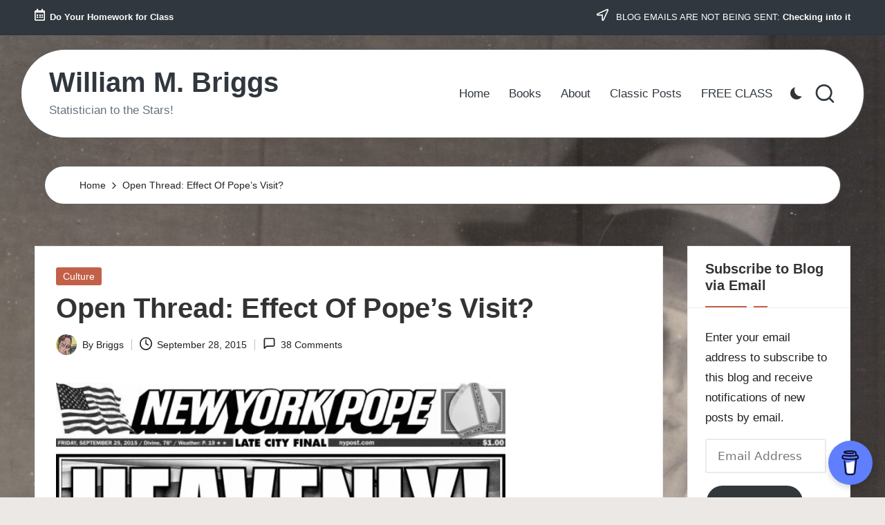

--- FILE ---
content_type: text/html; charset=UTF-8
request_url: https://www.wmbriggs.com/post/16946/
body_size: 38978
content:

<!DOCTYPE html>
<html lang="en-US" itemscope itemtype="http://schema.org/WebPage" >
<head>
	<meta charset="UTF-8">
	<link rel="profile" href="http://gmpg.org/xfn/11">
	<title>Open Thread: Effect Of Pope&#8217;s Visit? &#8211; William M. Briggs</title>
<meta name='robots' content='max-image-preview:large' />

<script>
MathJax = {
  tex: {
    inlineMath: [['$','$'],['\\(','\\)']], 
    processEscapes: true
  },
  options: {
    ignoreHtmlClass: 'tex2jax_ignore|editor-rich-text'
  }
};

</script>
<meta name="viewport" content="width=device-width, initial-scale=1"><link rel='dns-prefetch' href='//www.wmbriggs.com' />
<link rel='dns-prefetch' href='//cdn.jsdelivr.net' />
<link rel='dns-prefetch' href='//secure.gravatar.com' />
<link rel='dns-prefetch' href='//stats.wp.com' />
<link rel='dns-prefetch' href='//fonts.googleapis.com' />
<link rel='preconnect' href='//i0.wp.com' />
<link rel="alternate" type="application/rss+xml" title="William M. Briggs &raquo; Feed" href="https://www.wmbriggs.com/feed/" />
<link rel="alternate" type="application/rss+xml" title="William M. Briggs &raquo; Comments Feed" href="https://www.wmbriggs.com/comments/feed/" />
<link rel="alternate" type="application/rss+xml" title="William M. Briggs &raquo; Open Thread: Effect Of Pope&#8217;s Visit? Comments Feed" href="https://www.wmbriggs.com/post/16946/feed/" />
<link rel="alternate" title="oEmbed (JSON)" type="application/json+oembed" href="https://www.wmbriggs.com/wp-json/oembed/1.0/embed?url=https%3A%2F%2Fwww.wmbriggs.com%2Fpost%2F16946%2F" />
<link rel="alternate" title="oEmbed (XML)" type="text/xml+oembed" href="https://www.wmbriggs.com/wp-json/oembed/1.0/embed?url=https%3A%2F%2Fwww.wmbriggs.com%2Fpost%2F16946%2F&#038;format=xml" />
<style id='wp-img-auto-sizes-contain-inline-css'>
img:is([sizes=auto i],[sizes^="auto," i]){contain-intrinsic-size:3000px 1500px}
/*# sourceURL=wp-img-auto-sizes-contain-inline-css */
</style>
<link rel='stylesheet' id='jetpack_related-posts-css' href='https://www.wmbriggs.com/wp-content/plugins/jetpack/modules/related-posts/related-posts.css?ver=20240116' media='all' />
<style id='wp-emoji-styles-inline-css'>

	img.wp-smiley, img.emoji {
		display: inline !important;
		border: none !important;
		box-shadow: none !important;
		height: 1em !important;
		width: 1em !important;
		margin: 0 0.07em !important;
		vertical-align: -0.1em !important;
		background: none !important;
		padding: 0 !important;
	}
/*# sourceURL=wp-emoji-styles-inline-css */
</style>
<style id='wp-block-library-inline-css'>
:root{--wp-block-synced-color:#7a00df;--wp-block-synced-color--rgb:122,0,223;--wp-bound-block-color:var(--wp-block-synced-color);--wp-editor-canvas-background:#ddd;--wp-admin-theme-color:#007cba;--wp-admin-theme-color--rgb:0,124,186;--wp-admin-theme-color-darker-10:#006ba1;--wp-admin-theme-color-darker-10--rgb:0,107,160.5;--wp-admin-theme-color-darker-20:#005a87;--wp-admin-theme-color-darker-20--rgb:0,90,135;--wp-admin-border-width-focus:2px}@media (min-resolution:192dpi){:root{--wp-admin-border-width-focus:1.5px}}.wp-element-button{cursor:pointer}:root .has-very-light-gray-background-color{background-color:#eee}:root .has-very-dark-gray-background-color{background-color:#313131}:root .has-very-light-gray-color{color:#eee}:root .has-very-dark-gray-color{color:#313131}:root .has-vivid-green-cyan-to-vivid-cyan-blue-gradient-background{background:linear-gradient(135deg,#00d084,#0693e3)}:root .has-purple-crush-gradient-background{background:linear-gradient(135deg,#34e2e4,#4721fb 50%,#ab1dfe)}:root .has-hazy-dawn-gradient-background{background:linear-gradient(135deg,#faaca8,#dad0ec)}:root .has-subdued-olive-gradient-background{background:linear-gradient(135deg,#fafae1,#67a671)}:root .has-atomic-cream-gradient-background{background:linear-gradient(135deg,#fdd79a,#004a59)}:root .has-nightshade-gradient-background{background:linear-gradient(135deg,#330968,#31cdcf)}:root .has-midnight-gradient-background{background:linear-gradient(135deg,#020381,#2874fc)}:root{--wp--preset--font-size--normal:16px;--wp--preset--font-size--huge:42px}.has-regular-font-size{font-size:1em}.has-larger-font-size{font-size:2.625em}.has-normal-font-size{font-size:var(--wp--preset--font-size--normal)}.has-huge-font-size{font-size:var(--wp--preset--font-size--huge)}.has-text-align-center{text-align:center}.has-text-align-left{text-align:left}.has-text-align-right{text-align:right}.has-fit-text{white-space:nowrap!important}#end-resizable-editor-section{display:none}.aligncenter{clear:both}.items-justified-left{justify-content:flex-start}.items-justified-center{justify-content:center}.items-justified-right{justify-content:flex-end}.items-justified-space-between{justify-content:space-between}.screen-reader-text{border:0;clip-path:inset(50%);height:1px;margin:-1px;overflow:hidden;padding:0;position:absolute;width:1px;word-wrap:normal!important}.screen-reader-text:focus{background-color:#ddd;clip-path:none;color:#444;display:block;font-size:1em;height:auto;left:5px;line-height:normal;padding:15px 23px 14px;text-decoration:none;top:5px;width:auto;z-index:100000}html :where(.has-border-color){border-style:solid}html :where([style*=border-top-color]){border-top-style:solid}html :where([style*=border-right-color]){border-right-style:solid}html :where([style*=border-bottom-color]){border-bottom-style:solid}html :where([style*=border-left-color]){border-left-style:solid}html :where([style*=border-width]){border-style:solid}html :where([style*=border-top-width]){border-top-style:solid}html :where([style*=border-right-width]){border-right-style:solid}html :where([style*=border-bottom-width]){border-bottom-style:solid}html :where([style*=border-left-width]){border-left-style:solid}html :where(img[class*=wp-image-]){height:auto;max-width:100%}:where(figure){margin:0 0 1em}html :where(.is-position-sticky){--wp-admin--admin-bar--position-offset:var(--wp-admin--admin-bar--height,0px)}@media screen and (max-width:600px){html :where(.is-position-sticky){--wp-admin--admin-bar--position-offset:0px}}

/*# sourceURL=wp-block-library-inline-css */
</style><style id='wp-block-calendar-inline-css'>
.wp-block-calendar{text-align:center}.wp-block-calendar td,.wp-block-calendar th{border:1px solid;padding:.25em}.wp-block-calendar th{font-weight:400}.wp-block-calendar caption{background-color:inherit}.wp-block-calendar table{border-collapse:collapse;width:100%}.wp-block-calendar table.has-background th{background-color:inherit}.wp-block-calendar table.has-text-color th{color:inherit}.wp-block-calendar :where(table:not(.has-text-color)){color:#40464d}.wp-block-calendar :where(table:not(.has-text-color)) td,.wp-block-calendar :where(table:not(.has-text-color)) th{border-color:#ddd}:where(.wp-block-calendar table:not(.has-background) th){background:#ddd}
/*# sourceURL=https://www.wmbriggs.com/wp-includes/blocks/calendar/style.min.css */
</style>
<style id='wp-block-heading-inline-css'>
h1:where(.wp-block-heading).has-background,h2:where(.wp-block-heading).has-background,h3:where(.wp-block-heading).has-background,h4:where(.wp-block-heading).has-background,h5:where(.wp-block-heading).has-background,h6:where(.wp-block-heading).has-background{padding:1.25em 2.375em}h1.has-text-align-left[style*=writing-mode]:where([style*=vertical-lr]),h1.has-text-align-right[style*=writing-mode]:where([style*=vertical-rl]),h2.has-text-align-left[style*=writing-mode]:where([style*=vertical-lr]),h2.has-text-align-right[style*=writing-mode]:where([style*=vertical-rl]),h3.has-text-align-left[style*=writing-mode]:where([style*=vertical-lr]),h3.has-text-align-right[style*=writing-mode]:where([style*=vertical-rl]),h4.has-text-align-left[style*=writing-mode]:where([style*=vertical-lr]),h4.has-text-align-right[style*=writing-mode]:where([style*=vertical-rl]),h5.has-text-align-left[style*=writing-mode]:where([style*=vertical-lr]),h5.has-text-align-right[style*=writing-mode]:where([style*=vertical-rl]),h6.has-text-align-left[style*=writing-mode]:where([style*=vertical-lr]),h6.has-text-align-right[style*=writing-mode]:where([style*=vertical-rl]){rotate:180deg}
/*# sourceURL=https://www.wmbriggs.com/wp-includes/blocks/heading/style.min.css */
</style>
<style id='wp-block-latest-comments-inline-css'>
ol.wp-block-latest-comments{box-sizing:border-box;margin-left:0}:where(.wp-block-latest-comments:not([style*=line-height] .wp-block-latest-comments__comment)){line-height:1.1}:where(.wp-block-latest-comments:not([style*=line-height] .wp-block-latest-comments__comment-excerpt p)){line-height:1.8}.has-dates :where(.wp-block-latest-comments:not([style*=line-height])),.has-excerpts :where(.wp-block-latest-comments:not([style*=line-height])){line-height:1.5}.wp-block-latest-comments .wp-block-latest-comments{padding-left:0}.wp-block-latest-comments__comment{list-style:none;margin-bottom:1em}.has-avatars .wp-block-latest-comments__comment{list-style:none;min-height:2.25em}.has-avatars .wp-block-latest-comments__comment .wp-block-latest-comments__comment-excerpt,.has-avatars .wp-block-latest-comments__comment .wp-block-latest-comments__comment-meta{margin-left:3.25em}.wp-block-latest-comments__comment-excerpt p{font-size:.875em;margin:.36em 0 1.4em}.wp-block-latest-comments__comment-date{display:block;font-size:.75em}.wp-block-latest-comments .avatar,.wp-block-latest-comments__comment-avatar{border-radius:1.5em;display:block;float:left;height:2.5em;margin-right:.75em;width:2.5em}.wp-block-latest-comments[class*=-font-size] a,.wp-block-latest-comments[style*=font-size] a{font-size:inherit}
/*# sourceURL=https://www.wmbriggs.com/wp-includes/blocks/latest-comments/style.min.css */
</style>
<style id='wp-block-group-inline-css'>
.wp-block-group{box-sizing:border-box}:where(.wp-block-group.wp-block-group-is-layout-constrained){position:relative}
/*# sourceURL=https://www.wmbriggs.com/wp-includes/blocks/group/style.min.css */
</style>
<style id='wp-block-group-theme-inline-css'>
:where(.wp-block-group.has-background){padding:1.25em 2.375em}
/*# sourceURL=https://www.wmbriggs.com/wp-includes/blocks/group/theme.min.css */
</style>
<style id='wp-block-paragraph-inline-css'>
.is-small-text{font-size:.875em}.is-regular-text{font-size:1em}.is-large-text{font-size:2.25em}.is-larger-text{font-size:3em}.has-drop-cap:not(:focus):first-letter{float:left;font-size:8.4em;font-style:normal;font-weight:100;line-height:.68;margin:.05em .1em 0 0;text-transform:uppercase}body.rtl .has-drop-cap:not(:focus):first-letter{float:none;margin-left:.1em}p.has-drop-cap.has-background{overflow:hidden}:root :where(p.has-background){padding:1.25em 2.375em}:where(p.has-text-color:not(.has-link-color)) a{color:inherit}p.has-text-align-left[style*="writing-mode:vertical-lr"],p.has-text-align-right[style*="writing-mode:vertical-rl"]{rotate:180deg}
/*# sourceURL=https://www.wmbriggs.com/wp-includes/blocks/paragraph/style.min.css */
</style>
<style id='wp-block-separator-inline-css'>
@charset "UTF-8";.wp-block-separator{border:none;border-top:2px solid}:root :where(.wp-block-separator.is-style-dots){height:auto;line-height:1;text-align:center}:root :where(.wp-block-separator.is-style-dots):before{color:currentColor;content:"···";font-family:serif;font-size:1.5em;letter-spacing:2em;padding-left:2em}.wp-block-separator.is-style-dots{background:none!important;border:none!important}
/*# sourceURL=https://www.wmbriggs.com/wp-includes/blocks/separator/style.min.css */
</style>
<style id='wp-block-separator-theme-inline-css'>
.wp-block-separator.has-css-opacity{opacity:.4}.wp-block-separator{border:none;border-bottom:2px solid;margin-left:auto;margin-right:auto}.wp-block-separator.has-alpha-channel-opacity{opacity:1}.wp-block-separator:not(.is-style-wide):not(.is-style-dots){width:100px}.wp-block-separator.has-background:not(.is-style-dots){border-bottom:none;height:1px}.wp-block-separator.has-background:not(.is-style-wide):not(.is-style-dots){height:2px}
/*# sourceURL=https://www.wmbriggs.com/wp-includes/blocks/separator/theme.min.css */
</style>
<style id='global-styles-inline-css'>
:root{--wp--preset--aspect-ratio--square: 1;--wp--preset--aspect-ratio--4-3: 4/3;--wp--preset--aspect-ratio--3-4: 3/4;--wp--preset--aspect-ratio--3-2: 3/2;--wp--preset--aspect-ratio--2-3: 2/3;--wp--preset--aspect-ratio--16-9: 16/9;--wp--preset--aspect-ratio--9-16: 9/16;--wp--preset--color--black: #000000;--wp--preset--color--cyan-bluish-gray: #abb8c3;--wp--preset--color--white: #ffffff;--wp--preset--color--pale-pink: #f78da7;--wp--preset--color--vivid-red: #cf2e2e;--wp--preset--color--luminous-vivid-orange: #ff6900;--wp--preset--color--luminous-vivid-amber: #fcb900;--wp--preset--color--light-green-cyan: #7bdcb5;--wp--preset--color--vivid-green-cyan: #00d084;--wp--preset--color--pale-cyan-blue: #8ed1fc;--wp--preset--color--vivid-cyan-blue: #0693e3;--wp--preset--color--vivid-purple: #9b51e0;--wp--preset--gradient--vivid-cyan-blue-to-vivid-purple: linear-gradient(135deg,rgb(6,147,227) 0%,rgb(155,81,224) 100%);--wp--preset--gradient--light-green-cyan-to-vivid-green-cyan: linear-gradient(135deg,rgb(122,220,180) 0%,rgb(0,208,130) 100%);--wp--preset--gradient--luminous-vivid-amber-to-luminous-vivid-orange: linear-gradient(135deg,rgb(252,185,0) 0%,rgb(255,105,0) 100%);--wp--preset--gradient--luminous-vivid-orange-to-vivid-red: linear-gradient(135deg,rgb(255,105,0) 0%,rgb(207,46,46) 100%);--wp--preset--gradient--very-light-gray-to-cyan-bluish-gray: linear-gradient(135deg,rgb(238,238,238) 0%,rgb(169,184,195) 100%);--wp--preset--gradient--cool-to-warm-spectrum: linear-gradient(135deg,rgb(74,234,220) 0%,rgb(151,120,209) 20%,rgb(207,42,186) 40%,rgb(238,44,130) 60%,rgb(251,105,98) 80%,rgb(254,248,76) 100%);--wp--preset--gradient--blush-light-purple: linear-gradient(135deg,rgb(255,206,236) 0%,rgb(152,150,240) 100%);--wp--preset--gradient--blush-bordeaux: linear-gradient(135deg,rgb(254,205,165) 0%,rgb(254,45,45) 50%,rgb(107,0,62) 100%);--wp--preset--gradient--luminous-dusk: linear-gradient(135deg,rgb(255,203,112) 0%,rgb(199,81,192) 50%,rgb(65,88,208) 100%);--wp--preset--gradient--pale-ocean: linear-gradient(135deg,rgb(255,245,203) 0%,rgb(182,227,212) 50%,rgb(51,167,181) 100%);--wp--preset--gradient--electric-grass: linear-gradient(135deg,rgb(202,248,128) 0%,rgb(113,206,126) 100%);--wp--preset--gradient--midnight: linear-gradient(135deg,rgb(2,3,129) 0%,rgb(40,116,252) 100%);--wp--preset--font-size--small: 13px;--wp--preset--font-size--medium: 20px;--wp--preset--font-size--large: 36px;--wp--preset--font-size--x-large: 42px;--wp--preset--spacing--20: 0.44rem;--wp--preset--spacing--30: 0.67rem;--wp--preset--spacing--40: 1rem;--wp--preset--spacing--50: 1.5rem;--wp--preset--spacing--60: 2.25rem;--wp--preset--spacing--70: 3.38rem;--wp--preset--spacing--80: 5.06rem;--wp--preset--shadow--natural: 6px 6px 9px rgba(0, 0, 0, 0.2);--wp--preset--shadow--deep: 12px 12px 50px rgba(0, 0, 0, 0.4);--wp--preset--shadow--sharp: 6px 6px 0px rgba(0, 0, 0, 0.2);--wp--preset--shadow--outlined: 6px 6px 0px -3px rgb(255, 255, 255), 6px 6px rgb(0, 0, 0);--wp--preset--shadow--crisp: 6px 6px 0px rgb(0, 0, 0);}:where(.is-layout-flex){gap: 0.5em;}:where(.is-layout-grid){gap: 0.5em;}body .is-layout-flex{display: flex;}.is-layout-flex{flex-wrap: wrap;align-items: center;}.is-layout-flex > :is(*, div){margin: 0;}body .is-layout-grid{display: grid;}.is-layout-grid > :is(*, div){margin: 0;}:where(.wp-block-columns.is-layout-flex){gap: 2em;}:where(.wp-block-columns.is-layout-grid){gap: 2em;}:where(.wp-block-post-template.is-layout-flex){gap: 1.25em;}:where(.wp-block-post-template.is-layout-grid){gap: 1.25em;}.has-black-color{color: var(--wp--preset--color--black) !important;}.has-cyan-bluish-gray-color{color: var(--wp--preset--color--cyan-bluish-gray) !important;}.has-white-color{color: var(--wp--preset--color--white) !important;}.has-pale-pink-color{color: var(--wp--preset--color--pale-pink) !important;}.has-vivid-red-color{color: var(--wp--preset--color--vivid-red) !important;}.has-luminous-vivid-orange-color{color: var(--wp--preset--color--luminous-vivid-orange) !important;}.has-luminous-vivid-amber-color{color: var(--wp--preset--color--luminous-vivid-amber) !important;}.has-light-green-cyan-color{color: var(--wp--preset--color--light-green-cyan) !important;}.has-vivid-green-cyan-color{color: var(--wp--preset--color--vivid-green-cyan) !important;}.has-pale-cyan-blue-color{color: var(--wp--preset--color--pale-cyan-blue) !important;}.has-vivid-cyan-blue-color{color: var(--wp--preset--color--vivid-cyan-blue) !important;}.has-vivid-purple-color{color: var(--wp--preset--color--vivid-purple) !important;}.has-black-background-color{background-color: var(--wp--preset--color--black) !important;}.has-cyan-bluish-gray-background-color{background-color: var(--wp--preset--color--cyan-bluish-gray) !important;}.has-white-background-color{background-color: var(--wp--preset--color--white) !important;}.has-pale-pink-background-color{background-color: var(--wp--preset--color--pale-pink) !important;}.has-vivid-red-background-color{background-color: var(--wp--preset--color--vivid-red) !important;}.has-luminous-vivid-orange-background-color{background-color: var(--wp--preset--color--luminous-vivid-orange) !important;}.has-luminous-vivid-amber-background-color{background-color: var(--wp--preset--color--luminous-vivid-amber) !important;}.has-light-green-cyan-background-color{background-color: var(--wp--preset--color--light-green-cyan) !important;}.has-vivid-green-cyan-background-color{background-color: var(--wp--preset--color--vivid-green-cyan) !important;}.has-pale-cyan-blue-background-color{background-color: var(--wp--preset--color--pale-cyan-blue) !important;}.has-vivid-cyan-blue-background-color{background-color: var(--wp--preset--color--vivid-cyan-blue) !important;}.has-vivid-purple-background-color{background-color: var(--wp--preset--color--vivid-purple) !important;}.has-black-border-color{border-color: var(--wp--preset--color--black) !important;}.has-cyan-bluish-gray-border-color{border-color: var(--wp--preset--color--cyan-bluish-gray) !important;}.has-white-border-color{border-color: var(--wp--preset--color--white) !important;}.has-pale-pink-border-color{border-color: var(--wp--preset--color--pale-pink) !important;}.has-vivid-red-border-color{border-color: var(--wp--preset--color--vivid-red) !important;}.has-luminous-vivid-orange-border-color{border-color: var(--wp--preset--color--luminous-vivid-orange) !important;}.has-luminous-vivid-amber-border-color{border-color: var(--wp--preset--color--luminous-vivid-amber) !important;}.has-light-green-cyan-border-color{border-color: var(--wp--preset--color--light-green-cyan) !important;}.has-vivid-green-cyan-border-color{border-color: var(--wp--preset--color--vivid-green-cyan) !important;}.has-pale-cyan-blue-border-color{border-color: var(--wp--preset--color--pale-cyan-blue) !important;}.has-vivid-cyan-blue-border-color{border-color: var(--wp--preset--color--vivid-cyan-blue) !important;}.has-vivid-purple-border-color{border-color: var(--wp--preset--color--vivid-purple) !important;}.has-vivid-cyan-blue-to-vivid-purple-gradient-background{background: var(--wp--preset--gradient--vivid-cyan-blue-to-vivid-purple) !important;}.has-light-green-cyan-to-vivid-green-cyan-gradient-background{background: var(--wp--preset--gradient--light-green-cyan-to-vivid-green-cyan) !important;}.has-luminous-vivid-amber-to-luminous-vivid-orange-gradient-background{background: var(--wp--preset--gradient--luminous-vivid-amber-to-luminous-vivid-orange) !important;}.has-luminous-vivid-orange-to-vivid-red-gradient-background{background: var(--wp--preset--gradient--luminous-vivid-orange-to-vivid-red) !important;}.has-very-light-gray-to-cyan-bluish-gray-gradient-background{background: var(--wp--preset--gradient--very-light-gray-to-cyan-bluish-gray) !important;}.has-cool-to-warm-spectrum-gradient-background{background: var(--wp--preset--gradient--cool-to-warm-spectrum) !important;}.has-blush-light-purple-gradient-background{background: var(--wp--preset--gradient--blush-light-purple) !important;}.has-blush-bordeaux-gradient-background{background: var(--wp--preset--gradient--blush-bordeaux) !important;}.has-luminous-dusk-gradient-background{background: var(--wp--preset--gradient--luminous-dusk) !important;}.has-pale-ocean-gradient-background{background: var(--wp--preset--gradient--pale-ocean) !important;}.has-electric-grass-gradient-background{background: var(--wp--preset--gradient--electric-grass) !important;}.has-midnight-gradient-background{background: var(--wp--preset--gradient--midnight) !important;}.has-small-font-size{font-size: var(--wp--preset--font-size--small) !important;}.has-medium-font-size{font-size: var(--wp--preset--font-size--medium) !important;}.has-large-font-size{font-size: var(--wp--preset--font-size--large) !important;}.has-x-large-font-size{font-size: var(--wp--preset--font-size--x-large) !important;}
/*# sourceURL=global-styles-inline-css */
</style>
<style id='core-block-supports-inline-css'>
.wp-container-core-group-is-layout-bcfe9290 > :where(:not(.alignleft):not(.alignright):not(.alignfull)){max-width:480px;margin-left:auto !important;margin-right:auto !important;}.wp-container-core-group-is-layout-bcfe9290 > .alignwide{max-width:480px;}.wp-container-core-group-is-layout-bcfe9290 .alignfull{max-width:none;}
/*# sourceURL=core-block-supports-inline-css */
</style>

<style id='classic-theme-styles-inline-css'>
/*! This file is auto-generated */
.wp-block-button__link{color:#fff;background-color:#32373c;border-radius:9999px;box-shadow:none;text-decoration:none;padding:calc(.667em + 2px) calc(1.333em + 2px);font-size:1.125em}.wp-block-file__button{background:#32373c;color:#fff;text-decoration:none}
/*# sourceURL=/wp-includes/css/classic-themes.min.css */
</style>
<link rel='stylesheet' id='dashicons-css' href='https://www.wmbriggs.com/wp-includes/css/dashicons.min.css?ver=6.9' media='all' />
<link rel='stylesheet' id='admin-bar-css' href='https://www.wmbriggs.com/wp-includes/css/admin-bar.min.css?ver=6.9' media='all' />
<style id='admin-bar-inline-css'>

    /* Hide CanvasJS credits for P404 charts specifically */
    #p404RedirectChart .canvasjs-chart-credit {
        display: none !important;
    }
    
    #p404RedirectChart canvas {
        border-radius: 6px;
    }

    .p404-redirect-adminbar-weekly-title {
        font-weight: bold;
        font-size: 14px;
        color: #fff;
        margin-bottom: 6px;
    }

    #wpadminbar #wp-admin-bar-p404_free_top_button .ab-icon:before {
        content: "\f103";
        color: #dc3545;
        top: 3px;
    }
    
    #wp-admin-bar-p404_free_top_button .ab-item {
        min-width: 80px !important;
        padding: 0px !important;
    }
    
    /* Ensure proper positioning and z-index for P404 dropdown */
    .p404-redirect-adminbar-dropdown-wrap { 
        min-width: 0; 
        padding: 0;
        position: static !important;
    }
    
    #wpadminbar #wp-admin-bar-p404_free_top_button_dropdown {
        position: static !important;
    }
    
    #wpadminbar #wp-admin-bar-p404_free_top_button_dropdown .ab-item {
        padding: 0 !important;
        margin: 0 !important;
    }
    
    .p404-redirect-dropdown-container {
        min-width: 340px;
        padding: 18px 18px 12px 18px;
        background: #23282d !important;
        color: #fff;
        border-radius: 12px;
        box-shadow: 0 8px 32px rgba(0,0,0,0.25);
        margin-top: 10px;
        position: relative !important;
        z-index: 999999 !important;
        display: block !important;
        border: 1px solid #444;
    }
    
    /* Ensure P404 dropdown appears on hover */
    #wpadminbar #wp-admin-bar-p404_free_top_button .p404-redirect-dropdown-container { 
        display: none !important;
    }
    
    #wpadminbar #wp-admin-bar-p404_free_top_button:hover .p404-redirect-dropdown-container { 
        display: block !important;
    }
    
    #wpadminbar #wp-admin-bar-p404_free_top_button:hover #wp-admin-bar-p404_free_top_button_dropdown .p404-redirect-dropdown-container {
        display: block !important;
    }
    
    .p404-redirect-card {
        background: #2c3338;
        border-radius: 8px;
        padding: 18px 18px 12px 18px;
        box-shadow: 0 2px 8px rgba(0,0,0,0.07);
        display: flex;
        flex-direction: column;
        align-items: flex-start;
        border: 1px solid #444;
    }
    
    .p404-redirect-btn {
        display: inline-block;
        background: #dc3545;
        color: #fff !important;
        font-weight: bold;
        padding: 5px 22px;
        border-radius: 8px;
        text-decoration: none;
        font-size: 17px;
        transition: background 0.2s, box-shadow 0.2s;
        margin-top: 8px;
        box-shadow: 0 2px 8px rgba(220,53,69,0.15);
        text-align: center;
        line-height: 1.6;
    }
    
    .p404-redirect-btn:hover {
        background: #c82333;
        color: #fff !important;
        box-shadow: 0 4px 16px rgba(220,53,69,0.25);
    }
    
    /* Prevent conflicts with other admin bar dropdowns */
    #wpadminbar .ab-top-menu > li:hover > .ab-item,
    #wpadminbar .ab-top-menu > li.hover > .ab-item {
        z-index: auto;
    }
    
    #wpadminbar #wp-admin-bar-p404_free_top_button:hover > .ab-item {
        z-index: 999998 !important;
    }
    

			.admin-bar {
				position: inherit !important;
				top: auto !important;
			}
			.admin-bar .goog-te-banner-frame {
				top: 32px !important
			}
			@media screen and (max-width: 782px) {
				.admin-bar .goog-te-banner-frame {
					top: 46px !important;
				}
			}
			@media screen and (max-width: 480px) {
				.admin-bar .goog-te-banner-frame {
					position: absolute;
				}
			}
		
/*# sourceURL=admin-bar-inline-css */
</style>
<link rel='stylesheet' id='parent-style-css' href='https://www.wmbriggs.com/wp-content/themes/bloglo/style.css?ver=6.9' media='all' />
<link rel='stylesheet' id='child-style-css' href='https://www.wmbriggs.com/wp-content/themes/blogvi/style.css?ver=6.9' media='all' />
<link rel='stylesheet' id='FontAwesome-css' href='https://www.wmbriggs.com/wp-content/themes/bloglo/assets/css/all.min.css?ver=5.15.4' media='all' />
<link rel='stylesheet' id='bloglo-styles-css' href='https://www.wmbriggs.com/wp-content/themes/bloglo/assets/css/style.min.css?ver=1.1.23' media='all' />
<link rel='stylesheet' id='bloglo-google-fonts-css' href='//fonts.googleapis.com/css?family=Playfair+Display%3A400%2C400i%7CPlus+Jakarta+Sans%3A500&#038;display=swap&#038;subsets=latin&#038;ver=1.1.23' media='' />
<link rel='stylesheet' id='bloglo-dynamic-styles-css' href='https://www.wmbriggs.com/wp-content/uploads/bloglo/dynamic-styles.css?ver=1769043638' media='all' />
<link rel='stylesheet' id='jetpack-subscriptions-css' href='https://www.wmbriggs.com/wp-content/plugins/jetpack/_inc/build/subscriptions/subscriptions.min.css?ver=15.4' media='all' />
<link rel='stylesheet' id='sharedaddy-css' href='https://www.wmbriggs.com/wp-content/plugins/jetpack/modules/sharedaddy/sharing.css?ver=15.4' media='all' />
<link rel='stylesheet' id='social-logos-css' href='https://www.wmbriggs.com/wp-content/plugins/jetpack/_inc/social-logos/social-logos.min.css?ver=15.4' media='all' />
<script id="jetpack_related-posts-js-extra">
var related_posts_js_options = {"post_heading":"h4"};
//# sourceURL=jetpack_related-posts-js-extra
</script>
<script src="https://www.wmbriggs.com/wp-content/plugins/jetpack/_inc/build/related-posts/related-posts.min.js?ver=20240116" id="jetpack_related-posts-js"></script>
<script src="https://www.wmbriggs.com/wp-includes/js/jquery/jquery.min.js?ver=3.7.1" id="jquery-core-js"></script>
<script src="https://www.wmbriggs.com/wp-includes/js/jquery/jquery-migrate.min.js?ver=3.4.1" id="jquery-migrate-js"></script>
<link rel="https://api.w.org/" href="https://www.wmbriggs.com/wp-json/" /><link rel="alternate" title="JSON" type="application/json" href="https://www.wmbriggs.com/wp-json/wp/v2/posts/16946" /><link rel="EditURI" type="application/rsd+xml" title="RSD" href="https://www.wmbriggs.com/xmlrpc.php?rsd" />
<meta name="generator" content="WordPress 6.9" />
<link rel="canonical" href="https://www.wmbriggs.com/post/16946/" />
<link rel='shortlink' href='https://wp.me/p5FqTh-4pk' />
	<style>img#wpstats{display:none}</style>
		<link rel="pingback" href="https://www.wmbriggs.com/xmlrpc.php">
<meta name="theme-color" content="#C26148"><style id="custom-background-css">
body.custom-background { background-image: url("https://www.wmbriggs.com/wp-content/uploads/2024/03/briggs_beamon_back.jpg"); background-position: center top; background-size: auto; background-repeat: repeat; background-attachment: scroll; }
</style>
	
<!-- Jetpack Open Graph Tags -->
<meta property="og:type" content="article" />
<meta property="og:title" content="Open Thread: Effect Of Pope&#8217;s Visit?" />
<meta property="og:url" content="https://www.wmbriggs.com/post/16946/" />
<meta property="og:description" content="Now the real excuse for this post is that yesterday, it being a sort of holiday, I made rather merry and neglected to cause a post to be written. Since I cannot rely on randomness, chance, or whate…" />
<meta property="article:published_time" content="2015-09-28T13:16:44+00:00" />
<meta property="article:modified_time" content="2015-09-28T15:10:55+00:00" />
<meta property="og:site_name" content="William M. Briggs" />
<meta property="og:image" content="https://www.wmbriggs.com/wp-content/uploads/2015/09/pf3.jpg" />
<meta property="og:image:width" content="650" />
<meta property="og:image:height" content="727" />
<meta property="og:image:alt" content="" />
<meta property="og:locale" content="en_US" />
<meta name="twitter:site" content="@/" />
<meta name="twitter:text:title" content="Open Thread: Effect Of Pope&#8217;s Visit?" />
<meta name="twitter:image" content="https://www.wmbriggs.com/wp-content/uploads/2015/09/pf3.jpg?w=640" />
<meta name="twitter:card" content="summary_large_image" />

<!-- End Jetpack Open Graph Tags -->
<link rel="icon" href="https://i0.wp.com/www.wmbriggs.com/wp-content/uploads/2017/06/cropped-siteicon-1.jpg?fit=32%2C32&#038;ssl=1" sizes="32x32" />
<link rel="icon" href="https://i0.wp.com/www.wmbriggs.com/wp-content/uploads/2017/06/cropped-siteicon-1.jpg?fit=192%2C192&#038;ssl=1" sizes="192x192" />
<link rel="apple-touch-icon" href="https://i0.wp.com/www.wmbriggs.com/wp-content/uploads/2017/06/cropped-siteicon-1.jpg?fit=180%2C180&#038;ssl=1" />
<meta name="msapplication-TileImage" content="https://i0.wp.com/www.wmbriggs.com/wp-content/uploads/2017/06/cropped-siteicon-1.jpg?fit=270%2C270&#038;ssl=1" />
<link rel='stylesheet' id='jetpack-swiper-library-css' href='https://www.wmbriggs.com/wp-content/plugins/jetpack/_inc/blocks/swiper.css?ver=15.4' media='all' />
<link rel='stylesheet' id='jetpack-carousel-css' href='https://www.wmbriggs.com/wp-content/plugins/jetpack/modules/carousel/jetpack-carousel.css?ver=15.4' media='all' />
<style id='jetpack-block-subscriptions-inline-css'>
.is-style-compact .is-not-subscriber .wp-block-button__link,.is-style-compact .is-not-subscriber .wp-block-jetpack-subscriptions__button{border-end-start-radius:0!important;border-start-start-radius:0!important;margin-inline-start:0!important}.is-style-compact .is-not-subscriber .components-text-control__input,.is-style-compact .is-not-subscriber p#subscribe-email input[type=email]{border-end-end-radius:0!important;border-start-end-radius:0!important}.is-style-compact:not(.wp-block-jetpack-subscriptions__use-newline) .components-text-control__input{border-inline-end-width:0!important}.wp-block-jetpack-subscriptions.wp-block-jetpack-subscriptions__supports-newline .wp-block-jetpack-subscriptions__form-container{display:flex;flex-direction:column}.wp-block-jetpack-subscriptions.wp-block-jetpack-subscriptions__supports-newline:not(.wp-block-jetpack-subscriptions__use-newline) .is-not-subscriber .wp-block-jetpack-subscriptions__form-elements{align-items:flex-start;display:flex}.wp-block-jetpack-subscriptions.wp-block-jetpack-subscriptions__supports-newline:not(.wp-block-jetpack-subscriptions__use-newline) p#subscribe-submit{display:flex;justify-content:center}.wp-block-jetpack-subscriptions.wp-block-jetpack-subscriptions__supports-newline .wp-block-jetpack-subscriptions__form .wp-block-jetpack-subscriptions__button,.wp-block-jetpack-subscriptions.wp-block-jetpack-subscriptions__supports-newline .wp-block-jetpack-subscriptions__form .wp-block-jetpack-subscriptions__textfield .components-text-control__input,.wp-block-jetpack-subscriptions.wp-block-jetpack-subscriptions__supports-newline .wp-block-jetpack-subscriptions__form button,.wp-block-jetpack-subscriptions.wp-block-jetpack-subscriptions__supports-newline .wp-block-jetpack-subscriptions__form input[type=email],.wp-block-jetpack-subscriptions.wp-block-jetpack-subscriptions__supports-newline form .wp-block-jetpack-subscriptions__button,.wp-block-jetpack-subscriptions.wp-block-jetpack-subscriptions__supports-newline form .wp-block-jetpack-subscriptions__textfield .components-text-control__input,.wp-block-jetpack-subscriptions.wp-block-jetpack-subscriptions__supports-newline form button,.wp-block-jetpack-subscriptions.wp-block-jetpack-subscriptions__supports-newline form input[type=email]{box-sizing:border-box;cursor:pointer;line-height:1.3;min-width:auto!important;white-space:nowrap!important}.wp-block-jetpack-subscriptions.wp-block-jetpack-subscriptions__supports-newline .wp-block-jetpack-subscriptions__form input[type=email]::placeholder,.wp-block-jetpack-subscriptions.wp-block-jetpack-subscriptions__supports-newline .wp-block-jetpack-subscriptions__form input[type=email]:disabled,.wp-block-jetpack-subscriptions.wp-block-jetpack-subscriptions__supports-newline form input[type=email]::placeholder,.wp-block-jetpack-subscriptions.wp-block-jetpack-subscriptions__supports-newline form input[type=email]:disabled{color:currentColor;opacity:.5}.wp-block-jetpack-subscriptions.wp-block-jetpack-subscriptions__supports-newline .wp-block-jetpack-subscriptions__form .wp-block-jetpack-subscriptions__button,.wp-block-jetpack-subscriptions.wp-block-jetpack-subscriptions__supports-newline .wp-block-jetpack-subscriptions__form button,.wp-block-jetpack-subscriptions.wp-block-jetpack-subscriptions__supports-newline form .wp-block-jetpack-subscriptions__button,.wp-block-jetpack-subscriptions.wp-block-jetpack-subscriptions__supports-newline form button{border-color:#0000;border-style:solid}.wp-block-jetpack-subscriptions.wp-block-jetpack-subscriptions__supports-newline .wp-block-jetpack-subscriptions__form .wp-block-jetpack-subscriptions__textfield,.wp-block-jetpack-subscriptions.wp-block-jetpack-subscriptions__supports-newline .wp-block-jetpack-subscriptions__form p#subscribe-email,.wp-block-jetpack-subscriptions.wp-block-jetpack-subscriptions__supports-newline form .wp-block-jetpack-subscriptions__textfield,.wp-block-jetpack-subscriptions.wp-block-jetpack-subscriptions__supports-newline form p#subscribe-email{background:#0000;flex-grow:1}.wp-block-jetpack-subscriptions.wp-block-jetpack-subscriptions__supports-newline .wp-block-jetpack-subscriptions__form .wp-block-jetpack-subscriptions__textfield .components-base-control__field,.wp-block-jetpack-subscriptions.wp-block-jetpack-subscriptions__supports-newline .wp-block-jetpack-subscriptions__form .wp-block-jetpack-subscriptions__textfield .components-text-control__input,.wp-block-jetpack-subscriptions.wp-block-jetpack-subscriptions__supports-newline .wp-block-jetpack-subscriptions__form .wp-block-jetpack-subscriptions__textfield input[type=email],.wp-block-jetpack-subscriptions.wp-block-jetpack-subscriptions__supports-newline .wp-block-jetpack-subscriptions__form p#subscribe-email .components-base-control__field,.wp-block-jetpack-subscriptions.wp-block-jetpack-subscriptions__supports-newline .wp-block-jetpack-subscriptions__form p#subscribe-email .components-text-control__input,.wp-block-jetpack-subscriptions.wp-block-jetpack-subscriptions__supports-newline .wp-block-jetpack-subscriptions__form p#subscribe-email input[type=email],.wp-block-jetpack-subscriptions.wp-block-jetpack-subscriptions__supports-newline form .wp-block-jetpack-subscriptions__textfield .components-base-control__field,.wp-block-jetpack-subscriptions.wp-block-jetpack-subscriptions__supports-newline form .wp-block-jetpack-subscriptions__textfield .components-text-control__input,.wp-block-jetpack-subscriptions.wp-block-jetpack-subscriptions__supports-newline form .wp-block-jetpack-subscriptions__textfield input[type=email],.wp-block-jetpack-subscriptions.wp-block-jetpack-subscriptions__supports-newline form p#subscribe-email .components-base-control__field,.wp-block-jetpack-subscriptions.wp-block-jetpack-subscriptions__supports-newline form p#subscribe-email .components-text-control__input,.wp-block-jetpack-subscriptions.wp-block-jetpack-subscriptions__supports-newline form p#subscribe-email input[type=email]{height:auto;margin:0;width:100%}.wp-block-jetpack-subscriptions.wp-block-jetpack-subscriptions__supports-newline .wp-block-jetpack-subscriptions__form p#subscribe-email,.wp-block-jetpack-subscriptions.wp-block-jetpack-subscriptions__supports-newline .wp-block-jetpack-subscriptions__form p#subscribe-submit,.wp-block-jetpack-subscriptions.wp-block-jetpack-subscriptions__supports-newline form p#subscribe-email,.wp-block-jetpack-subscriptions.wp-block-jetpack-subscriptions__supports-newline form p#subscribe-submit{line-height:0;margin:0;padding:0}.wp-block-jetpack-subscriptions.wp-block-jetpack-subscriptions__supports-newline.wp-block-jetpack-subscriptions__show-subs .wp-block-jetpack-subscriptions__subscount{font-size:16px;margin:8px 0;text-align:end}.wp-block-jetpack-subscriptions.wp-block-jetpack-subscriptions__supports-newline.wp-block-jetpack-subscriptions__use-newline .wp-block-jetpack-subscriptions__form-elements{display:block}.wp-block-jetpack-subscriptions.wp-block-jetpack-subscriptions__supports-newline.wp-block-jetpack-subscriptions__use-newline .wp-block-jetpack-subscriptions__button,.wp-block-jetpack-subscriptions.wp-block-jetpack-subscriptions__supports-newline.wp-block-jetpack-subscriptions__use-newline button{display:inline-block;max-width:100%}.wp-block-jetpack-subscriptions.wp-block-jetpack-subscriptions__supports-newline.wp-block-jetpack-subscriptions__use-newline .wp-block-jetpack-subscriptions__subscount{text-align:start}#subscribe-submit.is-link{text-align:center;width:auto!important}#subscribe-submit.is-link a{margin-left:0!important;margin-top:0!important;width:auto!important}@keyframes jetpack-memberships_button__spinner-animation{to{transform:rotate(1turn)}}.jetpack-memberships-spinner{display:none;height:1em;margin:0 0 0 5px;width:1em}.jetpack-memberships-spinner svg{height:100%;margin-bottom:-2px;width:100%}.jetpack-memberships-spinner-rotating{animation:jetpack-memberships_button__spinner-animation .75s linear infinite;transform-origin:center}.is-loading .jetpack-memberships-spinner{display:inline-block}body.jetpack-memberships-modal-open{overflow:hidden}dialog.jetpack-memberships-modal{opacity:1}dialog.jetpack-memberships-modal,dialog.jetpack-memberships-modal iframe{background:#0000;border:0;bottom:0;box-shadow:none;height:100%;left:0;margin:0;padding:0;position:fixed;right:0;top:0;width:100%}dialog.jetpack-memberships-modal::backdrop{background-color:#000;opacity:.7;transition:opacity .2s ease-out}dialog.jetpack-memberships-modal.is-loading,dialog.jetpack-memberships-modal.is-loading::backdrop{opacity:0}
/*# sourceURL=https://www.wmbriggs.com/wp-content/plugins/jetpack/_inc/blocks/subscriptions/view.css?minify=false */
</style>
</head>

<body class="wp-singular post-template-default single single-post postid-16946 single-format-standard custom-background wp-embed-responsive wp-theme-bloglo wp-child-theme-blogvi bloglo-layout__fw-contained bloglo-layout__boxed-separated bloglo-layout-shadow bloglo-header-layout-5 bloglo-menu-animation-underline bloglo-header__separators-none bloglo-single-title-in-content bloglo-page-title-align-left comments-open bloglo-has-sidebar bloglo-sticky-sidebar bloglo-sidebar-style-3 bloglo-sidebar-position__right-sidebar bloglo-sidebar-r__after-content entry-media-hover-style-1 bloglo-copyright-layout-1 is-section-heading-init-s1 is-footer-heading-init-s1 bloglo-input-supported validate-comment-form bloglo-menu-accessibility">


<div id="page" class="hfeed site">
	<a class="skip-link screen-reader-text" href="#main">Skip to content</a>

	
	
	<header id="masthead" class="site-header" role="banner" itemtype="https://schema.org/WPHeader" itemscope="itemscope">
		
<div id="bloglo-topbar" >
	<div class="bloglo-container">
		<div class="bloglo-flex-row">
			<div class="col-md flex-basis-auto start-sm"><div class="bloglo-topbar-widget__text bloglo-topbar-widget bloglo-all"><span><i class="far fa-calendar-alt fa-lg bloglo-icon"></i><strong>Do Your Homework for Class</strong></span></div><!-- END .bloglo-topbar-widget --></div>
			<div class="col-md flex-basis-auto end-sm"><div class="bloglo-topbar-widget__text bloglo-topbar-widget bloglo-all"><span><i class="far fa-location-arrow fa-lg bloglo-icon"></i> BLOG EMAILS ARE NOT BEING SENT: <a href="#"><strong>Checking into it</strong></a></span></div><!-- END .bloglo-topbar-widget --></div>
		</div>
	</div>
</div><!-- END #bloglo-topbar -->
<div id="bloglo-header" >
		<div id="bloglo-header-inner">
		
<div class="bloglo-container bloglo-header-container">

	
<div class="bloglo-logo bloglo-header-element" itemtype="https://schema.org/Organization" itemscope="itemscope">
	<div class="logo-inner"><span class="site-title" itemprop="name">
					<a href="https://www.wmbriggs.com/" rel="home" itemprop="url">
						William M. Briggs
					</a>
				</span><p class="site-description" itemprop="description">
						Statistician to the Stars!
					</p></div></div><!-- END .bloglo-logo -->

	<span class="bloglo-header-element bloglo-mobile-nav">
				<button class="bloglo-hamburger hamburger--spin bloglo-hamburger-bloglo-primary-nav" aria-label="Menu" aria-controls="bloglo-primary-nav" type="button">

			
			<span class="hamburger-box">
				<span class="hamburger-inner"></span>
			</span>

		</button>
				
<nav class="site-navigation main-navigation bloglo-primary-nav bloglo-nav bloglo-header-element" role="navigation" itemtype="https://schema.org/SiteNavigationElement" itemscope="itemscope" aria-label="Site Navigation">

<ul id="bloglo-primary-nav" class="menu"><li id="menu-item-23405" class="menu-item menu-item-type-custom menu-item-object-custom menu-item-home menu-item-23405"><a href="https://www.wmbriggs.com"><span>Home</span></a></li>
<li id="menu-item-23406" class="menu-item menu-item-type-post_type menu-item-object-page menu-item-23406"><a href="https://www.wmbriggs.com/uncertainty-book/"><span>Books</span></a></li>
<li id="menu-item-5776" class="menu-item menu-item-type-post_type menu-item-object-page menu-item-privacy-policy menu-item-5776"><a rel="privacy-policy" href="https://www.wmbriggs.com/contact/"><span>About</span></a></li>
<li id="menu-item-23408" class="menu-item menu-item-type-post_type menu-item-object-page menu-item-23408"><a href="https://www.wmbriggs.com/classic-posts/"><span>Classic Posts</span></a></li>
<li id="menu-item-23499" class="menu-item menu-item-type-post_type menu-item-object-page menu-item-23499"><a href="https://www.wmbriggs.com/class/"><span>FREE CLASS</span></a></li>
</ul></nav><!-- END .bloglo-nav -->
	</span>

	
<nav class="site-navigation main-navigation bloglo-primary-nav bloglo-nav bloglo-header-element" role="navigation" itemtype="https://schema.org/SiteNavigationElement" itemscope="itemscope" aria-label="Site Navigation">

<ul id="bloglo-primary-nav" class="menu"><li class="menu-item menu-item-type-custom menu-item-object-custom menu-item-home menu-item-23405"><a href="https://www.wmbriggs.com"><span>Home</span></a></li>
<li class="menu-item menu-item-type-post_type menu-item-object-page menu-item-23406"><a href="https://www.wmbriggs.com/uncertainty-book/"><span>Books</span></a></li>
<li class="menu-item menu-item-type-post_type menu-item-object-page menu-item-privacy-policy menu-item-5776"><a rel="privacy-policy" href="https://www.wmbriggs.com/contact/"><span>About</span></a></li>
<li class="menu-item menu-item-type-post_type menu-item-object-page menu-item-23408"><a href="https://www.wmbriggs.com/classic-posts/"><span>Classic Posts</span></a></li>
<li class="menu-item menu-item-type-post_type menu-item-object-page menu-item-23499"><a href="https://www.wmbriggs.com/class/"><span>FREE CLASS</span></a></li>
</ul></nav><!-- END .bloglo-nav -->
<div class="bloglo-header-widgets bloglo-header-element bloglo-widget-location-right"><div class="bloglo-header-widget__darkmode bloglo-header-widget bloglo-hide-mobile-tablet"><div class="bloglo-widget-wrapper"><label class="bloglo-darkmode" for="lightdarkswitch" tabindex="0"><input type="checkbox" id="lightdarkswitch" /><div class="bloglo-darkmode-toogle"></div></label></div></div><!-- END .bloglo-header-widget --><div class="bloglo-header-widget__search bloglo-header-widget bloglo-hide-mobile-tablet"><div class="bloglo-widget-wrapper">
<div aria-haspopup="true">
	<a href="#" class="bloglo-search">
		<svg class="bloglo-icon" aria-label="Search" xmlns="http://www.w3.org/2000/svg" width="32" height="32" viewBox="0 0 32 32"><path d="M28.962 26.499l-4.938-4.938c1.602-2.002 2.669-4.671 2.669-7.474 0-6.673-5.339-12.012-12.012-12.012S2.669 7.414 2.669 14.087a11.962 11.962 0 0012.012 12.012c2.803 0 5.472-.934 7.474-2.669l4.938 4.938c.267.267.667.4.934.4s.667-.133.934-.4a1.29 1.29 0 000-1.868zM5.339 14.087c0-5.205 4.137-9.342 9.342-9.342s9.342 4.137 9.342 9.342c0 2.536-1.068 4.938-2.669 6.54-1.735 1.735-4.004 2.669-6.54 2.669-5.339.133-9.476-4.004-9.476-9.209z" /></svg>	</a><!-- END .bloglo-search -->

	<div class="bloglo-search-simple bloglo-search-container dropdown-item">
		<form role="search" aria-label="Site Search" method="get" class="bloglo-search-form" action="https://www.wmbriggs.com/">

			<label class="bloglo-form-label">
				<span class="screen-reader-text">Search for:</span>
				<input type="search" class="bloglo-input-search" placeholder="Search" value="" name="s" autocomplete="off">
			</label><!-- END .bloglo-form-label -->

			
			<button type="submit" class="bloglo-animate-arrow right-arrow" aria-hidden="true" role="button" tabindex="0">
				<svg xmlns="http://www.w3.org/2000/svg" viewBox="0 0 25 18"><path class="arrow-handle" d="M2.511 9.007l7.185-7.221c.407-.409.407-1.071 0-1.48s-1.068-.409-1.476 0L.306 8.259a1.049 1.049 0 000 1.481l7.914 7.952c.407.408 1.068.408 1.476 0s.407-1.07 0-1.479L2.511 9.007z"></path><path class="arrow-bar" fill-rule="evenodd" clip-rule="evenodd" d="M1 8h28.001a1.001 1.001 0 010 2H1a1 1 0 110-2z"></path></svg>
			</button>			<button type="button" class="bloglo-search-close" aria-hidden="true" role="button">
				<svg aria-hidden="true" xmlns="http://www.w3.org/2000/svg" width="16" height="16" viewBox="0 0 16 16"><path d="M6.852 7.649L.399 1.195 1.445.149l6.454 6.453L14.352.149l1.047 1.046-6.454 6.454 6.454 6.453-1.047 1.047-6.453-6.454-6.454 6.454-1.046-1.047z" fill="currentColor" fill-rule="evenodd"></path></svg>
			</button>

		</form>
	</div><!-- END .bloglo-search-simple -->
</div>
</div></div><!-- END .bloglo-header-widget --></div><!-- END .bloglo-header-widgets -->
</div><!-- END .bloglo-container -->
	</div><!-- END #bloglo-header-inner -->
	</div><!-- END #bloglo-header -->
			</header><!-- #masthead .site-header -->

	
			<div id="main" class="site-main">

			<div class="bloglo-breadcrumbs"><div class="bloglo-container bloglo-text-align-left"><nav role="navigation" aria-label="Breadcrumbs" class="breadcrumb-trail breadcrumbs" itemprop="breadcrumb"><ul class="trail-items" itemscope itemtype="http://schema.org/BreadcrumbList"><meta name="numberOfItems" content="2" /><meta name="itemListOrder" content="Ascending" /><li itemprop="itemListElement" itemscope itemtype="http://schema.org/ListItem" class="trail-item trail-begin"><a href="https://www.wmbriggs.com/" rel="home" itemprop="item"><span itemprop="name">Home</span></a><meta itemprop="position" content="1" /></li><li itemprop="itemListElement" itemscope itemtype="http://schema.org/ListItem" class="trail-item trail-end"><span><span itemprop="name">Open Thread: Effect Of Pope&#8217;s Visit?</span></span><meta itemprop="position" content="2" /></li></ul></nav></div></div>

<div class="bloglo-container">

	<div id="primary" class="content-area">

		
		<main id="content" class="site-content" role="main" itemscope itemtype="http://schema.org/Blog">

			

<article id="post-16946" class="bloglo-article post-16946 post type-post status-publish format-standard hentry category-culture" itemscope="" itemtype="https://schema.org/CreativeWork">

	
<div class="post-category">

	<span class="cat-links"><span class="screen-reader-text">Posted in</span><span><a href="https://www.wmbriggs.com/post/category/culture/" rel="category">Culture</a></span></span>
</div>

<header class="entry-header">

	
	<h1 class="entry-title" itemprop="headline">
		Open Thread: Effect Of Pope&#8217;s Visit?	</h1>

</header>
<div class="entry-meta"><div class="entry-meta-elements">		<span class="post-author">
			<span class="posted-by vcard author"  itemprop="author" itemscope="itemscope" itemtype="http://schema.org/Person">
				<span class="screen-reader-text">Posted by</span>

									<span class="author-avatar">
						<img alt='' src='https://secure.gravatar.com/avatar/713a64d866c44f7efc738e75143de4138d6a38b463181fc38809a9779f81a921?s=30&#038;d=mm&#038;r=g' srcset='https://secure.gravatar.com/avatar/713a64d866c44f7efc738e75143de4138d6a38b463181fc38809a9779f81a921?s=60&#038;d=mm&#038;r=g 2x' class='avatar avatar-30 photo' height='30' width='30' decoding='async'/>					</span>
				
				<span>
										By 					<a class="url fn n" title="View all posts by Briggs" href="https://www.wmbriggs.com/post/author/briggs/" rel="author"  itemprop="url">
						<span class="author-name"  itemprop="name">
							Briggs						</span>
					</a>

				</span>
			</span>
		</span>
		<span class="posted-on"><time class="entry-date published updated" datetime="2015-09-28T09:16:44-04:00"><svg class="bloglo-icon" aria-hidden="true" xmlns="http://www.w3.org/2000/svg" viewBox="0 0 29.36 29.36"><path d="M14.68 0a14.68 14.68 0 1014.68 14.68A14.64 14.64 0 0014.68 0zm0 26.69a12 12 0 1112-12 12 12 0 01-12 12zm5.87-10.54L16 13.88V6.67a1.25 1.25 0 00-1.33-1.33 1.26 1.26 0 00-1.34 1.33v8a1.28 1.28 0 00.81 1.2l5.33 2.67c.14.13.27.13.54.13a1.28 1.28 0 001.2-.8 1.41 1.41 0 00-.67-1.73z" /></svg>September 28, 2015</time></span><span class="comments-link"><a href="https://www.wmbriggs.com/post/16946/#comments" class="comments-link" ><svg class="bloglo-icon" aria-hidden="true" xmlns="http://www.w3.org/2000/svg" width="32" height="32" viewBox="0 0 32 32"><path d="M25.358 2.075H6.673c-2.269 0-4.004 1.735-4.004 4.004v21.354c0 .534.267 1.068.801 1.201.133.133.4.133.534.133.4 0 .667-.133.934-.4l4.938-4.938h15.482c2.269 0 4.004-1.735 4.004-4.004V6.079c0-2.269-1.735-4.004-4.004-4.004zm1.335 17.35c0 .801-.534 1.335-1.335 1.335H9.342c-.4 0-.667.133-.934.4l-3.07 3.07V6.079c0-.801.534-1.335 1.335-1.335h18.685c.801 0 1.335.534 1.335 1.335v13.346z" /></svg>38 Comments</a></span></div></div>
<div class="entry-content bloglo-entry" itemprop="text">
	<p><a href="https://i0.wp.com/www.wmbriggs.com/wp-content/uploads/2015/09/pf3.jpg?ssl=1"><img data-recalc-dims="1" fetchpriority="high" decoding="async" data-attachment-id="16947" data-permalink="https://www.wmbriggs.com/post/16946/pf3/" data-orig-file="https://i0.wp.com/www.wmbriggs.com/wp-content/uploads/2015/09/pf3.jpg?fit=650%2C727&amp;ssl=1" data-orig-size="650,727" data-comments-opened="1" data-image-meta="{&quot;aperture&quot;:&quot;0&quot;,&quot;credit&quot;:&quot;&quot;,&quot;camera&quot;:&quot;&quot;,&quot;caption&quot;:&quot;&quot;,&quot;created_timestamp&quot;:&quot;0&quot;,&quot;copyright&quot;:&quot;&quot;,&quot;focal_length&quot;:&quot;0&quot;,&quot;iso&quot;:&quot;0&quot;,&quot;shutter_speed&quot;:&quot;0&quot;,&quot;title&quot;:&quot;&quot;,&quot;orientation&quot;:&quot;0&quot;}" data-image-title="pf3" data-image-description="" data-image-caption="" data-medium-file="https://i0.wp.com/www.wmbriggs.com/wp-content/uploads/2015/09/pf3.jpg?fit=268%2C300&amp;ssl=1" data-large-file="https://i0.wp.com/www.wmbriggs.com/wp-content/uploads/2015/09/pf3.jpg?fit=650%2C727&amp;ssl=1" src="https://i0.wp.com/www.wmbriggs.com/wp-content/uploads/2015/09/pf3.jpg?resize=650%2C727&#038;ssl=1" alt="pf3" width="650" height="727" class="aligncenter size-full wp-image-16947" srcset="https://i0.wp.com/www.wmbriggs.com/wp-content/uploads/2015/09/pf3.jpg?w=650&amp;ssl=1 650w, https://i0.wp.com/www.wmbriggs.com/wp-content/uploads/2015/09/pf3.jpg?resize=268%2C300&amp;ssl=1 268w" sizes="(max-width: 650px) 100vw, 650px" /></a></p>
<p>Now the real excuse for this post is that yesterday, it being a sort of holiday, I made rather merry and neglected to cause a post to be written. Since I cannot rely on randomness, chance, or whatever else is supposed to be the modern, sophisticated replacement for hard chance, nothing got done. From nothing came nothing.</p>
<p>The <em>New York Post</em> became the <em>New York Pope</em>. The lachrymose speaker of the house was near to blubbering, and the wet stuff glistened the cheeks of several other other Congresspeoples. Great masses made pilgrimages to DC, NYC, or Philly.  The sworn secular were lost in admiration, even, I am guessing, to the point of doubting their doubts. Even the die-finally atheists on Twitter were respectful, more or less.</p>
<p>Ross Douthat, of the <a href="http://www.nytimes.com/2015/09/27/opinion/sunday/ross-douthat-springtime-for-liberal-christianity.html?ref=opinion&#038;_r=0">secular Cathedral&#8217;s press organ</a>, said Pope Francis bolstered progressives. </p>
<blockquote><p>
It&#8217;s a gift the religious left sorely needed, because the last few decades have made a marriage of Christian faith and liberal politics seem doomed to eventual divorce. Since the 1970s, the mainline Protestant denominations associated with progressive politics have experienced a steep decline in membership and influence, while American liberalism has become more secular and anti-clerical, culminating in the Obama White House&#8217;s battles with Francis&#8217; own church. In the intellectual arena, religiously-inclined liberals have pined for a Reinhold Niebuhr without producing one, and the conservative fear that liberal theology inevitably empties religion of real power has found all-too-frequent vindication.</p>
<p>Pope Francis has not solved any of these problems. But his pontificate has nonetheless given the religious left a new lease on life. He has offered encouragement to Catholic progressives by modestly soft-pedaling the issues dividing his church from today’s liberalism &#8212; abortion and same-sex marriage &#8212; while elevating other causes and concerns. His personnel decisions have confirmed that encouragement; his rhetoric has reinvigorated left-leaning Catholic punditry and thought. And his media stardom has offered provisional evidence for a proposition dear to liberal-Christian hearts &#8212; namely, that a public Christianity free from entanglements with right-wing politics could tug the disaffected back toward faith.
</p></blockquote>
<p>His analysis is surely right, at least for many.   But only because of two things. The Holy Father did not on this trip talk say, what he has said before and surely still believes, that for instance gmarriage is of the devil. That means Satan-caused, dear reader. A harsh and frightening proposition. The second thing is the left&#8217;s euphoric eagerness to mold any statement made by the Pope into their image.</p>
<p>But not all on the left are buying it. One headline: &#8220;<a href="http://qz.com/511809/pope-francis-is-not-a-progressive-he-just-has-terrific-pr/">Pope Francis is not a progressive&#8211;he just has terrific PR</a>&#8220;.  The writer of that piece noticed that Francis said this:</p>
<blockquote><p>
Gay adoption is discrimination against children: &#8220;What is at stake here is the identity and survival of the family: father, mother and children. At stake are the lives of so many children who will be discriminated against in advance, depriving them of the human maturation that God wanted to be given with a father and a mother.&#8221;&#8230;</p>
<p>&#8220;Defend the unborn against abortion even if they persecute you, calumniate you, set traps for you, take you to court or kill you. No child should be deprived.&#8221;
</p></blockquote>
<p>These kind of &#8220;hidden secrets&#8221;  so unnerved the writer that he used the &#8220;P&#8221;-word&#8212;-propaganda&#8212;to describe the Pope&#8217;s efforts.</p>
<p>And here at home I noted that the <a href="https://www.wmbriggs.com/post/16928/">Pope has spoken deeply</a> and eloquently on, for instance, the Eucharist and its necessity, as well on other matters of Catholic dogma. These statements were not buried, but where right there, plain to see, in his so-called environmental encyclical.  It&#8217;s just that everybody pretended not to see, or somehow ignored, those words.</p>
<p>Lastly, given the weakening, perhaps only temporary, of the secular of the renewed, again perhaps temporary, faith of the lapsed, the visit at least shows that <em>traditional</em> religion is far from dead.  Secular religion&#8212;democracy, scientism, etc.&#8212;is still with us. But has it been softened?</p>
<p>What do you think?</p>
<p><strong>Update</strong> On lefty reporting: &#8220;<a href="http://www.getreligion.org/getreligion/2015/9/28/thus-saith-the-new-york-times-compassion-is-the-opposite-of-catholic-doctrine">Thus saith The New York Times: Compassion is the opposite of Catholic doctrine</a>&#8220;.</p>
<div class="sharedaddy sd-sharing-enabled"><div class="robots-nocontent sd-block sd-social sd-social-icon-text sd-sharing"><h3 class="sd-title">Share this:</h3><div class="sd-content"><ul><li class="share-facebook"><a rel="nofollow noopener noreferrer"
				data-shared="sharing-facebook-16946"
				class="share-facebook sd-button share-icon"
				href="https://www.wmbriggs.com/post/16946/?share=facebook"
				target="_blank"
				aria-labelledby="sharing-facebook-16946"
				>
				<span id="sharing-facebook-16946" hidden>Click to share on Facebook (Opens in new window)</span>
				<span>Facebook</span>
			</a></li><li class="share-reddit"><a rel="nofollow noopener noreferrer"
				data-shared="sharing-reddit-16946"
				class="share-reddit sd-button share-icon"
				href="https://www.wmbriggs.com/post/16946/?share=reddit"
				target="_blank"
				aria-labelledby="sharing-reddit-16946"
				>
				<span id="sharing-reddit-16946" hidden>Click to share on Reddit (Opens in new window)</span>
				<span>Reddit</span>
			</a></li><li class="share-twitter"><a rel="nofollow noopener noreferrer"
				data-shared="sharing-twitter-16946"
				class="share-twitter sd-button share-icon"
				href="https://www.wmbriggs.com/post/16946/?share=twitter"
				target="_blank"
				aria-labelledby="sharing-twitter-16946"
				>
				<span id="sharing-twitter-16946" hidden>Click to share on X (Opens in new window)</span>
				<span>X</span>
			</a></li><li class="share-pinterest"><a rel="nofollow noopener noreferrer"
				data-shared="sharing-pinterest-16946"
				class="share-pinterest sd-button share-icon"
				href="https://www.wmbriggs.com/post/16946/?share=pinterest"
				target="_blank"
				aria-labelledby="sharing-pinterest-16946"
				>
				<span id="sharing-pinterest-16946" hidden>Click to share on Pinterest (Opens in new window)</span>
				<span>Pinterest</span>
			</a></li><li class="share-email"><a rel="nofollow noopener noreferrer"
				data-shared="sharing-email-16946"
				class="share-email sd-button share-icon"
				href="mailto:?subject=%5BShared%20Post%5D%20Open%20Thread%3A%20Effect%20Of%20Pope%27s%20Visit%3F&#038;body=https%3A%2F%2Fwww.wmbriggs.com%2Fpost%2F16946%2F&#038;share=email"
				target="_blank"
				aria-labelledby="sharing-email-16946"
				data-email-share-error-title="Do you have email set up?" data-email-share-error-text="If you&#039;re having problems sharing via email, you might not have email set up for your browser. You may need to create a new email yourself." data-email-share-nonce="c765fa0841" data-email-share-track-url="https://www.wmbriggs.com/post/16946/?share=email">
				<span id="sharing-email-16946" hidden>Click to email a link to a friend (Opens in new window)</span>
				<span>Email</span>
			</a></li><li><a href="#" class="sharing-anchor sd-button share-more"><span>More</span></a></li><li class="share-end"></li></ul><div class="sharing-hidden"><div class="inner" style="display: none;"><ul><li class="share-tumblr"><a rel="nofollow noopener noreferrer"
				data-shared="sharing-tumblr-16946"
				class="share-tumblr sd-button share-icon"
				href="https://www.wmbriggs.com/post/16946/?share=tumblr"
				target="_blank"
				aria-labelledby="sharing-tumblr-16946"
				>
				<span id="sharing-tumblr-16946" hidden>Click to share on Tumblr (Opens in new window)</span>
				<span>Tumblr</span>
			</a></li><li class="share-linkedin"><a rel="nofollow noopener noreferrer"
				data-shared="sharing-linkedin-16946"
				class="share-linkedin sd-button share-icon"
				href="https://www.wmbriggs.com/post/16946/?share=linkedin"
				target="_blank"
				aria-labelledby="sharing-linkedin-16946"
				>
				<span id="sharing-linkedin-16946" hidden>Click to share on LinkedIn (Opens in new window)</span>
				<span>LinkedIn</span>
			</a></li><li class="share-jetpack-whatsapp"><a rel="nofollow noopener noreferrer"
				data-shared="sharing-whatsapp-16946"
				class="share-jetpack-whatsapp sd-button share-icon"
				href="https://www.wmbriggs.com/post/16946/?share=jetpack-whatsapp"
				target="_blank"
				aria-labelledby="sharing-whatsapp-16946"
				>
				<span id="sharing-whatsapp-16946" hidden>Click to share on WhatsApp (Opens in new window)</span>
				<span>WhatsApp</span>
			</a></li><li class="share-print"><a rel="nofollow noopener noreferrer"
				data-shared="sharing-print-16946"
				class="share-print sd-button share-icon"
				href="https://www.wmbriggs.com/post/16946/#print?share=print"
				target="_blank"
				aria-labelledby="sharing-print-16946"
				>
				<span id="sharing-print-16946" hidden>Click to print (Opens in new window)</span>
				<span>Print</span>
			</a></li><li class="share-end"></li></ul></div></div></div></div></div>
<div id='jp-relatedposts' class='jp-relatedposts' >
	<h3 class="jp-relatedposts-headline"><em>Related</em></h3>
</div>
<div class="wp-block-group has-border-color" style="border-style:none;border-width:0px;margin-top:32px;margin-bottom:32px;padding-top:0px;padding-right:0px;padding-bottom:0px;padding-left:0px"><div class="wp-block-group__inner-container is-layout-flow wp-block-group-is-layout-flow">
	
	<hr class="wp-block-separator has-alpha-channel-opacity is-style-wide" style="margin-bottom:24px"/>
	

	
	<h3 class="wp-block-heading has-text-align-center" style="margin-top:4px;margin-bottom:10px">Discover more from William M. Briggs</h3>
	

	
	<p class="has-text-align-center" style="margin-top:10px;margin-bottom:10px;font-size:15px">Subscribe to get the latest posts sent to your email.</p>
	

	
	<div class="wp-block-group"><div class="wp-block-group__inner-container is-layout-constrained wp-container-core-group-is-layout-bcfe9290 wp-block-group-is-layout-constrained">
			<div class="wp-block-jetpack-subscriptions__supports-newline wp-block-jetpack-subscriptions">
		<div class="wp-block-jetpack-subscriptions__container is-not-subscriber">
							<form
					action="https://wordpress.com/email-subscriptions"
					method="post"
					accept-charset="utf-8"
					data-blog="83756499"
					data-post_access_level="everybody"
					data-subscriber_email=""
					id="subscribe-blog"
				>
					<div class="wp-block-jetpack-subscriptions__form-elements">
												<p id="subscribe-email">
							<label
								id="subscribe-field-label"
								for="subscribe-field"
								class="screen-reader-text"
							>
								Type your email…							</label>
							<input
									required="required"
									type="email"
									name="email"
									autocomplete="email"
									class="no-border-radius "
									style="font-size: 16px;padding: 15px 23px 15px 23px;border-radius: 0px;border-width: 1px;"
									placeholder="Type your email…"
									value=""
									id="subscribe-field"
									title="Please fill in this field."
								/>						</p>
												<p id="subscribe-submit"
													>
							<input type="hidden" name="action" value="subscribe"/>
							<input type="hidden" name="blog_id" value="83756499"/>
							<input type="hidden" name="source" value="https://www.wmbriggs.com/post/16946/"/>
							<input type="hidden" name="sub-type" value="subscribe-block"/>
							<input type="hidden" name="app_source" value="subscribe-block-post-end"/>
							<input type="hidden" name="redirect_fragment" value="subscribe-blog"/>
							<input type="hidden" name="lang" value="en_US"/>
							<input type="hidden" id="_wpnonce" name="_wpnonce" value="6e2b2c4787" /><input type="hidden" name="_wp_http_referer" value="/post/16946/" /><input type="hidden" name="post_id" value="16946"/>							<button type="submit"
																	class="wp-block-button__link no-border-radius"
																									style="font-size: 16px;padding: 15px 23px 15px 23px;margin: 0; margin-left: 10px;border-radius: 0px;border-width: 1px;"
																name="jetpack_subscriptions_widget"
							>
								Subscribe							</button>
						</p>
					</div>
				</form>
								</div>
	</div>
	
	</div></div>
	
</div></div>
</div>




<div class="entry-footer">

	<span class="last-updated bloglo-iflex-center"><svg class="bloglo-icon" xmlns="http://www.w3.org/2000/svg" width="32" height="32" viewBox="0 0 32 32"><path d="M4.004 23.429h5.339c.4 0 .667-.133.934-.4L24.958 8.348a1.29 1.29 0 000-1.868l-5.339-5.339a1.29 1.29 0 00-1.868 0L3.07 15.822c-.267.267-.4.534-.4.934v5.339c0 .801.534 1.335 1.335 1.335zm1.335-6.139L18.685 3.944l3.47 3.47L8.809 20.76h-3.47v-3.47zm22.688 10.143H4.004c-.801 0-1.335.534-1.335 1.335s.534 1.335 1.335 1.335h24.023c.801 0 1.335-.534 1.335-1.335s-.534-1.335-1.335-1.335z" /></svg><time class="entry-date updated" datetime="2015-09-28T11:10:55-04:00">Last updated on September 28, 2015</time></span>
</div>


<section class="author-box" itemprop="author" itemscope="itemscope" itemtype="http://schema.org/Person">

	<div class="author-box-avatar">
		<img alt='' src='https://secure.gravatar.com/avatar/713a64d866c44f7efc738e75143de4138d6a38b463181fc38809a9779f81a921?s=75&#038;d=mm&#038;r=g' srcset='https://secure.gravatar.com/avatar/713a64d866c44f7efc738e75143de4138d6a38b463181fc38809a9779f81a921?s=150&#038;d=mm&#038;r=g 2x' class='avatar avatar-75 photo' height='75' width='75' decoding='async'/>	</div>

	<div class="author-box-meta">
		<div class="h4 author-box-title">
							<a href="https://www.wmbriggs.com/post/author/briggs/" class="url fn n" rel="author" itemprop="url">
				Briggs	
				</a>
						</div>

		
		
		<div class="author-box-content" itemprop="description">
			Briggs is an internationally reviled thoughtcriminal, listed as One Of The Top 7 Dangerous Minds by the Hague.		</div>

		
<div class="more-posts-button">
	<a href="https://www.wmbriggs.com/post/author/briggs/" class="bloglo-btn btn-text-1" role="button"><span>View All Posts</span></i></a>
</div>
	</div><!-- END .author-box-meta -->

</section>

<section class="post-nav" role="navigation">
	<h2 class="screen-reader-text">Post navigation</h2>

	<div class="nav-previous"><h6 class="nav-title">Previous Post</h6><a href="https://www.wmbriggs.com/post/16942/" rel="prev"><div class="nav-content"> <span>Summary Against Modern Thought: God Wills His Being But Not Necessarily You</span></div></a></div><div class="nav-next"><h6 class="nav-title">Next Post</h6><a href="https://www.wmbriggs.com/post/16952/" rel="next"><div class="nav-content"><span>Who&#8217;s Supporting The UN&#8217;s So-Called Sustainable Development Plan? The #BigPush</span> </div></a></div>
</section>

</article><!-- #post-16946 -->

<section id="comments" class="comments-area">

	<div class="comments-title-wrapper center-text">
		<h3 class="comments-title">
			38 Comments		</h3><!-- END .comments-title -->

			</div>

	<ol class="comment-list">
					<li class="comment even thread-even depth-1" id="comment-144365">
				<article 
				class="comment odd alt thread-odd thread-alt depth-1 comment-body" itemprop="comment" itemscope="" itemtype="https://schema.org/Comment"							>

					<header class="comment-header">
						<div class="comment-author vcard">

							<span class="comment-author-avatar">
								<img alt='' src='https://secure.gravatar.com/avatar/173acf8135c28cb29cd3eeb63c89a1cdb2081910851750f604ef2faa939c7f12?s=50&#038;d=mm&#038;r=g' srcset='https://secure.gravatar.com/avatar/173acf8135c28cb29cd3eeb63c89a1cdb2081910851750f604ef2faa939c7f12?s=100&#038;d=mm&#038;r=g 2x' class='avatar avatar-50 photo' height='50' width='50' loading='lazy' decoding='async'/>
															</span>

							<span class="comment-author-meta">
								<cite class="fn">
									Nick								</cite>
							</span>

						</div><!-- END .comment-author -->

						<div class="comment-actions">
														<div class="edit">
															</div>

							
							<div class="reply">
															</div>
						</div>
					</header><!-- END .comment-header -->

					<div class="comment-meta commentmetadata">
						September 28, 2015,
						<a href="https://www.wmbriggs.com/post/16946/#comment-144365" class="comment-date">
							<time datetime="2015-09-28T09:43:32-04:00">9:43 am</time>
						</a>
					</div><!-- END .comment-meta -->

					<div class="comment-content">
						
						<p>terrific analysis is what I think!</p>
					</div><!-- END .comment-content -->

				</article><!-- END .comment-body -->
					</li><!-- #comment-## -->
			<li class="comment even thread-even depth-1" id="comment-144366">
				<article 
				class="comment odd alt thread-odd thread-alt depth-1 comment-body" itemprop="comment" itemscope="" itemtype="https://schema.org/Comment"							>

					<header class="comment-header">
						<div class="comment-author vcard">

							<span class="comment-author-avatar">
								<img alt='' src='https://secure.gravatar.com/avatar/c1d61b5afcb8b57856a9dca8cad051af2f5de5b60d55db1d0b19487649763189?s=50&#038;d=mm&#038;r=g' srcset='https://secure.gravatar.com/avatar/c1d61b5afcb8b57856a9dca8cad051af2f5de5b60d55db1d0b19487649763189?s=100&#038;d=mm&#038;r=g 2x' class='avatar avatar-50 photo' height='50' width='50' loading='lazy' decoding='async'/>
															</span>

							<span class="comment-author-meta">
								<cite class="fn">
									John B()								</cite>
							</span>

						</div><!-- END .comment-author -->

						<div class="comment-actions">
														<div class="edit">
															</div>

							
							<div class="reply">
															</div>
						</div>
					</header><!-- END .comment-header -->

					<div class="comment-meta commentmetadata">
						September 28, 2015,
						<a href="https://www.wmbriggs.com/post/16946/#comment-144366" class="comment-date">
							<time datetime="2015-09-28T09:46:58-04:00">9:46 am</time>
						</a>
					</div><!-- END .comment-meta -->

					<div class="comment-content">
						
						<p>I like:<br />
 “Pope Francis is not a progressive–he just has terrific PR“. </p>
<p>But the PR is coming from the progressives themselves.<br />
Almost from his selection, progressives have glommed onto any little item that appeared progressive.  I believe the progressives intentionally or unintentionally misunderstood everything he&#8217;s said.</p>
<p>The fact that his closest advisors or conclaves set up on matters important to progressives are progressive to a fault helps that PR as well.  The fact that Francis has had the courage to eschew SOME of what has come out from those circles is notable and of complaint to that writer; however, the presence and numbers of those advisors is a crack that could well split Mother Church in a way not previously experienced.</p>
					</div><!-- END .comment-content -->

				</article><!-- END .comment-body -->
					</li><!-- #comment-## -->
			<li class="comment even thread-even depth-1" id="comment-144367">
				<article 
				class="comment odd alt thread-odd thread-alt depth-1 comment-body" itemprop="comment" itemscope="" itemtype="https://schema.org/Comment"							>

					<header class="comment-header">
						<div class="comment-author vcard">

							<span class="comment-author-avatar">
								<img alt='' src='https://secure.gravatar.com/avatar/b60afa0899ed36e3ceb26c88d832f3985cb465397d0b2c751869433fe73db7e0?s=50&#038;d=mm&#038;r=g' srcset='https://secure.gravatar.com/avatar/b60afa0899ed36e3ceb26c88d832f3985cb465397d0b2c751869433fe73db7e0?s=100&#038;d=mm&#038;r=g 2x' class='avatar avatar-50 photo' height='50' width='50' loading='lazy' decoding='async'/>
															</span>

							<span class="comment-author-meta">
								<cite class="fn">
									<a href="http://lee-phillips.org" class="url" rel="ugc external nofollow">Lee Phillips</a>								</cite>
							</span>

						</div><!-- END .comment-author -->

						<div class="comment-actions">
														<div class="edit">
															</div>

							
							<div class="reply">
															</div>
						</div>
					</header><!-- END .comment-header -->

					<div class="comment-meta commentmetadata">
						September 28, 2015,
						<a href="https://www.wmbriggs.com/post/16946/#comment-144367" class="comment-date">
							<time datetime="2015-09-28T09:54:15-04:00">9:54 am</time>
						</a>
					</div><!-- END .comment-meta -->

					<div class="comment-content">
						
						<p>&#8220;The sworn secular were lost in admiration, even, I am guessing, to the point of doubting their doubts. Even the die-finally atheists on Twitter were respectful, more or less.&#8221;</p>
<p>That&#8217;s not what I saw. For my part, I was galled to see this apologist for Islamic terrorism allowed to participate in a service at Ground Zero in New York. </p>
<p><a href="http://www.theguardian.com/commentisfree/2015/jan/16/pope-francis-free-speech-charlie-hebdo" rel="nofollow ugc">http://www.theguardian.com/commentisfree/2015/jan/16/pope-francis-free-speech-charlie-hebdo</a></p>
					</div><!-- END .comment-content -->

				</article><!-- END .comment-body -->
					</li><!-- #comment-## -->
			<li class="comment even thread-even depth-1" id="comment-144368">
				<article 
				class="comment odd alt thread-odd thread-alt depth-1 comment-body" itemprop="comment" itemscope="" itemtype="https://schema.org/Comment"							>

					<header class="comment-header">
						<div class="comment-author vcard">

							<span class="comment-author-avatar">
								<img alt='' src='https://secure.gravatar.com/avatar/4b8ccc0bbde1b8427d9a9c0c78c4ea24979f1c445a81e92cd37c01b2f3d66c40?s=50&#038;d=mm&#038;r=g' srcset='https://secure.gravatar.com/avatar/4b8ccc0bbde1b8427d9a9c0c78c4ea24979f1c445a81e92cd37c01b2f3d66c40?s=100&#038;d=mm&#038;r=g 2x' class='avatar avatar-50 photo' height='50' width='50' loading='lazy' decoding='async'/>
															</span>

							<span class="comment-author-meta">
								<cite class="fn">
									Michael Dowd								</cite>
							</span>

						</div><!-- END .comment-author -->

						<div class="comment-actions">
														<div class="edit">
															</div>

							
							<div class="reply">
															</div>
						</div>
					</header><!-- END .comment-header -->

					<div class="comment-meta commentmetadata">
						September 28, 2015,
						<a href="https://www.wmbriggs.com/post/16946/#comment-144368" class="comment-date">
							<time datetime="2015-09-28T10:21:13-04:00">10:21 am</time>
						</a>
					</div><!-- END .comment-meta -->

					<div class="comment-content">
						
						<p>I posted this comment yesterday in regard to Ross Douthat&#8217;s column:</p>
<p>Yes, a springtime for Liberal Christianity but winter for the Conservative/Traditional/Orthodox variety. </p>
<p>Liberal Christianity is not Christianity at all; it is godless secular humanism.    To those of us who believe that Catholic doctrine can never and should never change, either in fact or in practice, Pope Francis is a huge disappointment in what he has done (weaken Catholic moral teaching, get involved in irrelevant issues like climate change) and what he hasn&#8217;t done (speak out strongly about moral issues and attainment of eternal life).    Pope Francis is highly political, telling non-Catholics and the left wing Catholic world exactly what they want to hear., i.e., cheap grace available here.    One could never imagine Jesus Christ engaged in such crowd pleasing behavior.    Let us all pray for Pope Francis.</p>
					</div><!-- END .comment-content -->

				</article><!-- END .comment-body -->
					</li><!-- #comment-## -->
			<li class="comment even thread-even depth-1" id="comment-144369">
				<article 
				class="comment odd alt thread-odd thread-alt depth-1 comment-body" itemprop="comment" itemscope="" itemtype="https://schema.org/Comment"							>

					<header class="comment-header">
						<div class="comment-author vcard">

							<span class="comment-author-avatar">
								<img alt='' src='https://secure.gravatar.com/avatar/d18373e1c89e63fe9dc08b6a19ca0bbda04b6a497b3c0b58f128b2ed913c4de1?s=50&#038;d=mm&#038;r=g' srcset='https://secure.gravatar.com/avatar/d18373e1c89e63fe9dc08b6a19ca0bbda04b6a497b3c0b58f128b2ed913c4de1?s=100&#038;d=mm&#038;r=g 2x' class='avatar avatar-50 photo' height='50' width='50' loading='lazy' decoding='async'/>
															</span>

							<span class="comment-author-meta">
								<cite class="fn">
									<a href="http://westernhero.blogspot.com/" class="url" rel="ugc external nofollow">silverfiddle</a>								</cite>
							</span>

						</div><!-- END .comment-author -->

						<div class="comment-actions">
														<div class="edit">
															</div>

							
							<div class="reply">
															</div>
						</div>
					</header><!-- END .comment-header -->

					<div class="comment-meta commentmetadata">
						September 28, 2015,
						<a href="https://www.wmbriggs.com/post/16946/#comment-144369" class="comment-date">
							<time datetime="2015-09-28T10:29:15-04:00">10:29 am</time>
						</a>
					</div><!-- END .comment-meta -->

					<div class="comment-content">
						
						<p>I wish he would just stick to preaching Christ&#8217;s message.  </p>
<p>Any leftwingers he attracts, sticking to his political message like flies to flypaper, twitch and struggle to free themselves at any mention of Jesus, abortion or gay marriage&#8230;</p>
<p>But John  Boehner is resigning, so that alone made the entire Papal visit worth it.  I just wish the Pope&#8217;s proximity could have similarly touched Mitch McConnell and Barack Obama&#8230;</p>
					</div><!-- END .comment-content -->

				</article><!-- END .comment-body -->
					</li><!-- #comment-## -->
			<li class="comment even thread-even depth-1" id="comment-144370">
				<article 
				class="comment odd alt thread-odd thread-alt depth-1 comment-body" itemprop="comment" itemscope="" itemtype="https://schema.org/Comment"							>

					<header class="comment-header">
						<div class="comment-author vcard">

							<span class="comment-author-avatar">
								<img alt='' src='https://secure.gravatar.com/avatar/457705121f74df7e28b54c84b9520c8ade732e99a87c58aaea0314bbb163cec2?s=50&#038;d=mm&#038;r=g' srcset='https://secure.gravatar.com/avatar/457705121f74df7e28b54c84b9520c8ade732e99a87c58aaea0314bbb163cec2?s=100&#038;d=mm&#038;r=g 2x' class='avatar avatar-50 photo' height='50' width='50' loading='lazy' decoding='async'/>
															</span>

							<span class="comment-author-meta">
								<cite class="fn">
									<a href="https://watchingthewatchersofdeniers.wordpress.com" class="url" rel="ugc external nofollow">Sheri</a>								</cite>
							</span>

						</div><!-- END .comment-author -->

						<div class="comment-actions">
														<div class="edit">
															</div>

							
							<div class="reply">
															</div>
						</div>
					</header><!-- END .comment-header -->

					<div class="comment-meta commentmetadata">
						September 28, 2015,
						<a href="https://www.wmbriggs.com/post/16946/#comment-144370" class="comment-date">
							<time datetime="2015-09-28T10:29:31-04:00">10:29 am</time>
						</a>
					</div><!-- END .comment-meta -->

					<div class="comment-content">
						
						<p>Soon-to-be-gone blubbering speaker of the House (there may be evidence of a god after all).</p>
<p>Sadly, atheists elsewhere besides Twitter were still commenting on why we waste our time worrying about beheading people because of their imaginary friends.  I was left wondering if being an atheist somehow takes one&#8217;s humanity or the lack of humanity breeds atheists.  They are not all like this of course.  Just like all Popes are not fame oriented and God-ignoring. (I actually heard the Pope say God yesterday!)</p>
<p>Everything bolsters progressives as long the spin in right.  Still, one should not be using atheist activist to help write a religious document, so there appears to be some deliberate bolstering of the progressive agenda on the part of the Pope (Does no one see the irony in the Pope using atheists and humanity hating-activists to help write his documents?  Did he not read the Bible which clearly admonishes against such things?  Or does he simply not care about the Bible?)</p>
<p>Tugging the &#8220;disaffected back toward faith&#8221; is irrelevant if the faith is in mankind and a church lacking in morals.  Tugging the disaffected back into putting money into the collection plate is what is really meant.  This is about MONEY.  I&#8217;m not sure traditional religion isn&#8217;t well on it&#8217;s way to death.</p>
<p>John B():  I noticed the same thing.  The progressives have been loving on this guy since he became Pope.  They should not complain about his &#8220;PR&#8221; machine which they participate in.</p>
<p>Lee:  Very disturbing indeed.  Making a deal with the Devil has never worked out well for anyone  but the Devil.</p>
					</div><!-- END .comment-content -->

				</article><!-- END .comment-body -->
					</li><!-- #comment-## -->
			<li class="comment even thread-even depth-1" id="comment-144371">
				<article 
				class="comment odd alt thread-odd thread-alt depth-1 comment-body" itemprop="comment" itemscope="" itemtype="https://schema.org/Comment"							>

					<header class="comment-header">
						<div class="comment-author vcard">

							<span class="comment-author-avatar">
								<img alt='' src='https://secure.gravatar.com/avatar/a6d3cc7e9eb545e3b0a14632db9dbd1046d30656aac97f7bb94381d0137a778f?s=50&#038;d=mm&#038;r=g' srcset='https://secure.gravatar.com/avatar/a6d3cc7e9eb545e3b0a14632db9dbd1046d30656aac97f7bb94381d0137a778f?s=100&#038;d=mm&#038;r=g 2x' class='avatar avatar-50 photo' height='50' width='50' loading='lazy' decoding='async'/>
															</span>

							<span class="comment-author-meta">
								<cite class="fn">
									Mike in KC, MO								</cite>
							</span>

						</div><!-- END .comment-author -->

						<div class="comment-actions">
														<div class="edit">
															</div>

							
							<div class="reply">
															</div>
						</div>
					</header><!-- END .comment-header -->

					<div class="comment-meta commentmetadata">
						September 28, 2015,
						<a href="https://www.wmbriggs.com/post/16946/#comment-144371" class="comment-date">
							<time datetime="2015-09-28T10:32:41-04:00">10:32 am</time>
						</a>
					</div><!-- END .comment-meta -->

					<div class="comment-content">
						
						<p>The &#8216;progressive&#8217; Catholic wing is not buying it. Head on over to the NCR and read the comments on Pope Francis&#8217; visit. They are uniformly NOT happy with him.</p>
<p>I think the media is trying to make it appear that the Catholic dissenters are more happy than they actually are.</p>
					</div><!-- END .comment-content -->

				</article><!-- END .comment-body -->
					</li><!-- #comment-## -->
			<li class="comment even thread-even depth-1" id="comment-144372">
				<article 
				class="comment odd alt thread-odd thread-alt depth-1 comment-body" itemprop="comment" itemscope="" itemtype="https://schema.org/Comment"							>

					<header class="comment-header">
						<div class="comment-author vcard">

							<span class="comment-author-avatar">
								<img alt='' src='https://secure.gravatar.com/avatar/d18373e1c89e63fe9dc08b6a19ca0bbda04b6a497b3c0b58f128b2ed913c4de1?s=50&#038;d=mm&#038;r=g' srcset='https://secure.gravatar.com/avatar/d18373e1c89e63fe9dc08b6a19ca0bbda04b6a497b3c0b58f128b2ed913c4de1?s=100&#038;d=mm&#038;r=g 2x' class='avatar avatar-50 photo' height='50' width='50' loading='lazy' decoding='async'/>
															</span>

							<span class="comment-author-meta">
								<cite class="fn">
									<a href="http://westernhero.blogspot.com/" class="url" rel="ugc external nofollow">Silverfiddle</a>								</cite>
							</span>

						</div><!-- END .comment-author -->

						<div class="comment-actions">
														<div class="edit">
															</div>

							
							<div class="reply">
															</div>
						</div>
					</header><!-- END .comment-header -->

					<div class="comment-meta commentmetadata">
						September 28, 2015,
						<a href="https://www.wmbriggs.com/post/16946/#comment-144372" class="comment-date">
							<time datetime="2015-09-28T10:34:14-04:00">10:34 am</time>
						</a>
					</div><!-- END .comment-meta -->

					<div class="comment-content">
						
						<p>Michael Dowd:</p>
<p>I share your concerns, but in the Pope&#8217;s defense, he has not changed any teachings.</p>
<p>His choice of language has been most unfortunate, and he is attracting a grubby leftwing rabble that doesn&#8217;t give two figs about any of his moral teachings.</p>
<p>I am also disappointed that he mentioned nothing about the plight of Christians being persecuted by Islamic butchers and rapists.  I would like to hear from him a full-throated and respectful call to Muslims of good will to snuff this evil element within their ranks.</p>
					</div><!-- END .comment-content -->

				</article><!-- END .comment-body -->
					</li><!-- #comment-## -->
			<li class="comment even thread-even depth-1" id="comment-144373">
				<article 
				class="comment odd alt thread-odd thread-alt depth-1 comment-body" itemprop="comment" itemscope="" itemtype="https://schema.org/Comment"							>

					<header class="comment-header">
						<div class="comment-author vcard">

							<span class="comment-author-avatar">
								<img alt='' src='https://secure.gravatar.com/avatar/d9aadb5e3b7ac8adf469e24bb9cc88a1252599b4e44d82f0ee545d16fc9ccd38?s=50&#038;d=mm&#038;r=g' srcset='https://secure.gravatar.com/avatar/d9aadb5e3b7ac8adf469e24bb9cc88a1252599b4e44d82f0ee545d16fc9ccd38?s=100&#038;d=mm&#038;r=g 2x' class='avatar avatar-50 photo' height='50' width='50' loading='lazy' decoding='async'/>
															</span>

							<span class="comment-author-meta">
								<cite class="fn">
									Ken								</cite>
							</span>

						</div><!-- END .comment-author -->

						<div class="comment-actions">
														<div class="edit">
															</div>

							
							<div class="reply">
															</div>
						</div>
					</header><!-- END .comment-header -->

					<div class="comment-meta commentmetadata">
						September 28, 2015,
						<a href="https://www.wmbriggs.com/post/16946/#comment-144373" class="comment-date">
							<time datetime="2015-09-28T10:41:10-04:00">10:41 am</time>
						</a>
					</div><!-- END .comment-meta -->

					<div class="comment-content">
						
						<p>“… the visit at least shows that traditional religion is far from dead … What do you think?”</p>
<p>Papal visits to the U.S. &#8211;  </p>
<p>1965, Pope Paul VI<br />
1979, 1993, 1999, Pope John Paul II<br />
2008, Pope Benedict XVI<br />
2015, Pope Francis</p>
<p>Over the past 50 years papal visits have consistently been associated with a “rock star”-like  turnout by the general population – and are associated with [not saying there’s a causal relationship with] comparable social effects:</p>
<p>Catholics steadily increasingly embrace divorce, birth control, tolerance for gays, support for gay rights and so &amp; so forth even as church membership and attendance steadily dwindles from laity to those entering seminaries &amp; the sisterhood.  The gap between official Church doctrines and the values &amp; beliefs held by Catholics continues to widen – Catholics disagree with their Church regarding what is sinful, with Catholic youth showing not only increasingly tolerance for sinful behaviors, but determining these are not actually sinful.  The Church has &amp; continues to lose its influence on its members.  </p>
<p>And that’s with those that stay in the faith …and the raw numbers conceal an unsettling issue:  Native born [U.S.] Catholics are leaving the faith in startling numbers, but are being replaced by [mostly Hispanic] immigrants.  Drop the influx of immigrants and one finds that the number of native Catholics is declining at a startling rate.  A similar trend is similarly observed in Protestant denominations (see  <a href="http://www.pewresearch.org/fact-tank/2015/09/14/a-closer-look-at-catholic-america/" rel="nofollow ugc">http://www.pewresearch.org/fact-tank/2015/09/14/a-closer-look-at-catholic-america/</a> ). </p>
<p>Traditional religion might not be dead, but it is clearly dying in, at least, the U.S.  This pope’s policy approach of politics over proselytizing the formal doctrine is making matters worse.  </p>
<p>Prediction:  These trends will continue to continue &amp; the Catholic Church as an institution characterized by its members will continue to decline steadily by any &amp; all standard measures. </p>
<p>Ref PEW Research: </p>
<p>Widening Gap between Catholics &amp; official Church doctrine:  <a href="http://www.pewresearch.org/fact-tank/2015/09/25/whats-a-sin-catholics-dont-always-agree-with-their-church/" rel="nofollow ugc">http://www.pewresearch.org/fact-tank/2015/09/25/whats-a-sin-catholics-dont-always-agree-with-their-church/</a> </p>
<p>Overall Trends in religion:  <a href="http://www.pewresearch.org/fact-tank/2015/05/12/5-key-findings-u-s-religious-landscape/" rel="nofollow ugc">http://www.pewresearch.org/fact-tank/2015/05/12/5-key-findings-u-s-religious-landscape/</a> )</p>
					</div><!-- END .comment-content -->

				</article><!-- END .comment-body -->
					</li><!-- #comment-## -->
			<li class="comment even thread-even depth-1" id="comment-144374">
				<article 
				class="comment odd alt thread-odd thread-alt depth-1 comment-body" itemprop="comment" itemscope="" itemtype="https://schema.org/Comment"							>

					<header class="comment-header">
						<div class="comment-author vcard">

							<span class="comment-author-avatar">
								<img alt='' src='https://secure.gravatar.com/avatar/4b8ccc0bbde1b8427d9a9c0c78c4ea24979f1c445a81e92cd37c01b2f3d66c40?s=50&#038;d=mm&#038;r=g' srcset='https://secure.gravatar.com/avatar/4b8ccc0bbde1b8427d9a9c0c78c4ea24979f1c445a81e92cd37c01b2f3d66c40?s=100&#038;d=mm&#038;r=g 2x' class='avatar avatar-50 photo' height='50' width='50' loading='lazy' decoding='async'/>
															</span>

							<span class="comment-author-meta">
								<cite class="fn">
									Michael Dowd								</cite>
							</span>

						</div><!-- END .comment-author -->

						<div class="comment-actions">
														<div class="edit">
															</div>

							
							<div class="reply">
															</div>
						</div>
					</header><!-- END .comment-header -->

					<div class="comment-meta commentmetadata">
						September 28, 2015,
						<a href="https://www.wmbriggs.com/post/16946/#comment-144374" class="comment-date">
							<time datetime="2015-09-28T10:52:56-04:00">10:52 am</time>
						</a>
					</div><!-- END .comment-meta -->

					<div class="comment-content">
						
						<p>What you say is sort of true in a technical sense.    Doctrine has not formally changed but praxis, as they call it,  has.  Pope Francis&#8217; loose talk  compromises doctrine, e.g., divorced and remarried w/o annulment.   My guess is many people in this situation will just barge ahead if they haven&#8217;t already.   Another point is the ultra-lefties he has appointed to the Synod.    Catholic doctrine  becomes irrelevant when permission is given to make certain &#8216;allowances/compromises&#8217; in confessional practice.   Prime example : contraception.   Doctrine says NO;  Praxis says YES.    What we have here is a heavily Protestantized Catholic religion which was the,  possibly unintended,  consequence of Vatican II..</p>
					</div><!-- END .comment-content -->

				</article><!-- END .comment-body -->
					</li><!-- #comment-## -->
			<li class="comment even thread-even depth-1" id="comment-144375">
				<article 
				class="comment odd alt thread-odd thread-alt depth-1 comment-body" itemprop="comment" itemscope="" itemtype="https://schema.org/Comment"							>

					<header class="comment-header">
						<div class="comment-author vcard">

							<span class="comment-author-avatar">
								<img alt='' src='https://secure.gravatar.com/avatar/3eaa648bc9798203a17639a3ef849e57b67329d775f9c1d9a09df30e153ca15b?s=50&#038;d=mm&#038;r=g' srcset='https://secure.gravatar.com/avatar/3eaa648bc9798203a17639a3ef849e57b67329d775f9c1d9a09df30e153ca15b?s=100&#038;d=mm&#038;r=g 2x' class='avatar avatar-50 photo' height='50' width='50' loading='lazy' decoding='async'/>
															</span>

							<span class="comment-author-meta">
								<cite class="fn">
									Cees								</cite>
							</span>

						</div><!-- END .comment-author -->

						<div class="comment-actions">
														<div class="edit">
															</div>

							
							<div class="reply">
															</div>
						</div>
					</header><!-- END .comment-header -->

					<div class="comment-meta commentmetadata">
						September 28, 2015,
						<a href="https://www.wmbriggs.com/post/16946/#comment-144375" class="comment-date">
							<time datetime="2015-09-28T11:11:00-04:00">11:11 am</time>
						</a>
					</div><!-- END .comment-meta -->

					<div class="comment-content">
						
						<p>I am not religious, but the public messages of this pope leave me with only one impression: he missed his true calling and should have become a politician. I can see how this may eventually diminish his own stature and that of his vocation and faith.  And people will get tired, soon.</p>
					</div><!-- END .comment-content -->

				</article><!-- END .comment-body -->
					</li><!-- #comment-## -->
			<li class="comment even thread-even depth-1" id="comment-144376">
				<article 
				class="comment odd alt thread-odd thread-alt depth-1 comment-body" itemprop="comment" itemscope="" itemtype="https://schema.org/Comment"							>

					<header class="comment-header">
						<div class="comment-author vcard">

							<span class="comment-author-avatar">
								<img alt='' src='https://secure.gravatar.com/avatar/457705121f74df7e28b54c84b9520c8ade732e99a87c58aaea0314bbb163cec2?s=50&#038;d=mm&#038;r=g' srcset='https://secure.gravatar.com/avatar/457705121f74df7e28b54c84b9520c8ade732e99a87c58aaea0314bbb163cec2?s=100&#038;d=mm&#038;r=g 2x' class='avatar avatar-50 photo' height='50' width='50' loading='lazy' decoding='async'/>
															</span>

							<span class="comment-author-meta">
								<cite class="fn">
									<a href="https://watchingthewatchersofdeniers.wordpress.com" class="url" rel="ugc external nofollow">Sheri</a>								</cite>
							</span>

						</div><!-- END .comment-author -->

						<div class="comment-actions">
														<div class="edit">
															</div>

							
							<div class="reply">
															</div>
						</div>
					</header><!-- END .comment-header -->

					<div class="comment-meta commentmetadata">
						September 28, 2015,
						<a href="https://www.wmbriggs.com/post/16946/#comment-144376" class="comment-date">
							<time datetime="2015-09-28T11:17:42-04:00">11:17 am</time>
						</a>
					</div><!-- END .comment-meta -->

					<div class="comment-content">
						
						<p>Ken:  Churches are to preach the truth, not drag as many people in as possible and claim success.  If the truth is not appealing to people, then it&#8217;s not.  So be it.  Why do people think churches are here to fill the pews by lying and watering down doctrine?  Oh, wait, because it&#8217;s about MONEY.</p>
<p>Catholics who deny well over 50% of the doctrine are not Catholics.  They only use the name.  You know, like Republicans do now in politics.  Using a title or label does not make one what the label or title says.  Many people claim to be what they are not.  </p>
<p>Again, church is NOT a popularity contest.  It is to preach the truth and that&#8217;s it.  Not rewrite doctrine to get new members.  That is Satan&#8217;s church, not God&#8217;s.  Satan wants to be popular, God is simply right and if not popular, that&#8217;s okay. Churchs believing it is better to be liked than right are not God&#8217;s churches.</p>
<p>silverfiddle:  I so agree.  I loved Popes that spent much time in prayer and spoke of God every where they went.  I admired them for their dedication and love of God.</p>
					</div><!-- END .comment-content -->

				</article><!-- END .comment-body -->
					</li><!-- #comment-## -->
			<li class="comment even thread-even depth-1" id="comment-144377">
				<article 
				class="comment odd alt thread-odd thread-alt depth-1 comment-body" itemprop="comment" itemscope="" itemtype="https://schema.org/Comment"							>

					<header class="comment-header">
						<div class="comment-author vcard">

							<span class="comment-author-avatar">
								<img alt='' src='https://secure.gravatar.com/avatar/ada81fb034b07b761d1a6a8299dea83bc348da994f0e404bfc42d091e2ac5ece?s=50&#038;d=mm&#038;r=g' srcset='https://secure.gravatar.com/avatar/ada81fb034b07b761d1a6a8299dea83bc348da994f0e404bfc42d091e2ac5ece?s=100&#038;d=mm&#038;r=g 2x' class='avatar avatar-50 photo' height='50' width='50' loading='lazy' decoding='async'/>
															</span>

							<span class="comment-author-meta">
								<cite class="fn">
									Sylvain								</cite>
							</span>

						</div><!-- END .comment-author -->

						<div class="comment-actions">
														<div class="edit">
															</div>

							
							<div class="reply">
															</div>
						</div>
					</header><!-- END .comment-header -->

					<div class="comment-meta commentmetadata">
						September 28, 2015,
						<a href="https://www.wmbriggs.com/post/16946/#comment-144377" class="comment-date">
							<time datetime="2015-09-28T12:20:15-04:00">12:20 pm</time>
						</a>
					</div><!-- END .comment-meta -->

					<div class="comment-content">
						
						<p>How long before the conservative wing of the Church assassinate this pope?</p>
					</div><!-- END .comment-content -->

				</article><!-- END .comment-body -->
					</li><!-- #comment-## -->
			<li class="comment even thread-even depth-1" id="comment-144378">
				<article 
				class="comment odd alt thread-odd thread-alt depth-1 comment-body" itemprop="comment" itemscope="" itemtype="https://schema.org/Comment"							>

					<header class="comment-header">
						<div class="comment-author vcard">

							<span class="comment-author-avatar">
								<img alt='' src='https://secure.gravatar.com/avatar/fbfa9777e3285b0d959c0494fb3fb7e5530fb365f571ba2b60c5e36c2f07c10c?s=50&#038;d=mm&#038;r=g' srcset='https://secure.gravatar.com/avatar/fbfa9777e3285b0d959c0494fb3fb7e5530fb365f571ba2b60c5e36c2f07c10c?s=100&#038;d=mm&#038;r=g 2x' class='avatar avatar-50 photo' height='50' width='50' loading='lazy' decoding='async'/>
															</span>

							<span class="comment-author-meta">
								<cite class="fn">
									<a href="http://jerseymcjones.blogspot.com/" class="url" rel="ugc external nofollow">Jersey McJones</a>								</cite>
							</span>

						</div><!-- END .comment-author -->

						<div class="comment-actions">
														<div class="edit">
															</div>

							
							<div class="reply">
															</div>
						</div>
					</header><!-- END .comment-header -->

					<div class="comment-meta commentmetadata">
						September 28, 2015,
						<a href="https://www.wmbriggs.com/post/16946/#comment-144378" class="comment-date">
							<time datetime="2015-09-28T12:49:09-04:00">12:49 pm</time>
						</a>
					</div><!-- END .comment-meta -->

					<div class="comment-content">
						
						<p>This Pope really hurt conservatism in America.  For that, I hope he is sainted.  (Just his influence on the American Latin community alone is a huge political boost for the left.)</p>
<p>The subject of abortion never appears anywhere in any form in the Bible.  Homosexuality is another matter, though it comes from the Old Testament, and Jewish people have for the most part seen through it&#8217;s context and understand it is not at all the same subject today, while Christians still bark like Paul at a culture that died long ago with the old Greeks of yore.  Meanwhile, the messages of lifting people from poverty and pestilence, justice and good stewardship, are the arms and legs of the body of the faith &#8211; the doing part.  This Pope is exercising those arms and legs after they got flabby and weak, spoiled by modernity and whatever it&#8217;s status quo.  That bothers the religious right, the lucky adopted Annies of modernity and the status quo.  They would rather distract the flock from real matters in need of attention that require good doing, with irreconcilable &#8220;hot-button issues&#8221; with &#8220;dog whistle&#8221; rhetoric, because they stand to lose a buck or two, a golfing trip, a private jet or two, if things don&#8217;t go their way.   Because for you conservatives, vanity is grace.  For this Pope, it is a disgrace.  Whether you are Catholic or not, if you have a developed sense of ethics, you see he&#8217;s right.</p>
<p>JMJ</p>
					</div><!-- END .comment-content -->

				</article><!-- END .comment-body -->
					</li><!-- #comment-## -->
			<li class="pingback even thread-even depth-1" id="comment-144379">

				<article id="comment-144379" class="bloglo-pingback">
					<p>Pingback: <span ><a href="http://neorxn.com/2015/09/28/open-thread-effect-of-popes-visit/" class="url" rel="ugc external nofollow">Open Thread: Effect Of Pope’s Visit? | Reaction Times</a></span> </p>
				</article>

					</li><!-- #comment-## -->
			<li class="comment odd alt thread-odd thread-alt depth-1" id="comment-144380">
				<article 
				class="comment even thread-even depth-1 comment-body" itemprop="comment" itemscope="" itemtype="https://schema.org/Comment"							>

					<header class="comment-header">
						<div class="comment-author vcard">

							<span class="comment-author-avatar">
								<img alt='' src='https://secure.gravatar.com/avatar/b25aa41e4745376652cde6d57b70a06706b135882e05d212c7a7e04126e0b9cc?s=50&#038;d=mm&#038;r=g' srcset='https://secure.gravatar.com/avatar/b25aa41e4745376652cde6d57b70a06706b135882e05d212c7a7e04126e0b9cc?s=100&#038;d=mm&#038;r=g 2x' class='avatar avatar-50 photo' height='50' width='50' loading='lazy' decoding='async'/>
															</span>

							<span class="comment-author-meta">
								<cite class="fn">
									anonymous								</cite>
							</span>

						</div><!-- END .comment-author -->

						<div class="comment-actions">
														<div class="edit">
															</div>

							
							<div class="reply">
															</div>
						</div>
					</header><!-- END .comment-header -->

					<div class="comment-meta commentmetadata">
						September 28, 2015,
						<a href="https://www.wmbriggs.com/post/16946/#comment-144380" class="comment-date">
							<time datetime="2015-09-28T14:02:23-04:00">2:02 pm</time>
						</a>
					</div><!-- END .comment-meta -->

					<div class="comment-content">
						
						<p>It is only because Europeans fought off Muslim invaders for 1,000 years – from 732 at the Battle of Poitiers to 1683 at the gates of Vienna – that Europe as we know it even exists. </p>
<p>But instead of  urging Europeans to fight off the hordes of Muslims invading Europe (the majority of them fighting age males),  Pope Francis has urged Europeans to take in as many &#8220;refugees&#8221; as possible.</p>
<p>The Pontiff called on Catholic parishes, convents and monasteries  to take in at least one Muslim family each.  </p>
<p>Yes, offer them free room and board, let Paki gangs abuse your children, as happened in Rotherham, England to over 1,500 British schoolchildren between 1999 and 2013. And let them rape your women, as in Sweden, which has become the rape capital of the West, thanks to bringing in thousands of Muslim immigrants.</p>
					</div><!-- END .comment-content -->

				</article><!-- END .comment-body -->
					</li><!-- #comment-## -->
			<li class="comment odd alt thread-odd thread-alt depth-1" id="comment-144381">
				<article 
				class="comment even thread-even depth-1 comment-body" itemprop="comment" itemscope="" itemtype="https://schema.org/Comment"							>

					<header class="comment-header">
						<div class="comment-author vcard">

							<span class="comment-author-avatar">
								<img alt='' src='https://secure.gravatar.com/avatar/aba4b84b4b4e246f0ce09186c2f7262787f32ab06bb97b6f699cb5f9d63ceb6a?s=50&#038;d=mm&#038;r=g' srcset='https://secure.gravatar.com/avatar/aba4b84b4b4e246f0ce09186c2f7262787f32ab06bb97b6f699cb5f9d63ceb6a?s=100&#038;d=mm&#038;r=g 2x' class='avatar avatar-50 photo' height='50' width='50' loading='lazy' decoding='async'/>
															</span>

							<span class="comment-author-meta">
								<cite class="fn">
									Gary								</cite>
							</span>

						</div><!-- END .comment-author -->

						<div class="comment-actions">
														<div class="edit">
															</div>

							
							<div class="reply">
															</div>
						</div>
					</header><!-- END .comment-header -->

					<div class="comment-meta commentmetadata">
						September 28, 2015,
						<a href="https://www.wmbriggs.com/post/16946/#comment-144381" class="comment-date">
							<time datetime="2015-09-28T14:08:48-04:00">2:08 pm</time>
						</a>
					</div><!-- END .comment-meta -->

					<div class="comment-content">
						
						<p>The effect of the Pope&#8217;s visit?  It distracted people from understanding the Gospel.  Here in the most Roman Catholic of the states, the local news couldn&#8217;t help devoting half its air time to chronicling a &#8220;pilgrimage&#8221; of hundreds of people to catch a glimpse of their idol.  All their rapturous comments only expressed the thrill of seeing this man for a few seconds as he rode by.   I can understand the appeal of celebrity.  But celebrity is frivolity.  That it should capture such devotion to the exclusion of a better understanding of God and His purposes is sad.</p>
					</div><!-- END .comment-content -->

				</article><!-- END .comment-body -->
					</li><!-- #comment-## -->
			<li class="comment odd alt thread-odd thread-alt depth-1" id="comment-144382">
				<article 
				class="comment even thread-even depth-1 comment-body" itemprop="comment" itemscope="" itemtype="https://schema.org/Comment"							>

					<header class="comment-header">
						<div class="comment-author vcard">

							<span class="comment-author-avatar">
								<img alt='' src='https://secure.gravatar.com/avatar/1b7b99bfc5f95afc429be6ce82ab13e3c88d8b38cbf0e9f52b9aadc29bb0b600?s=50&#038;d=mm&#038;r=g' srcset='https://secure.gravatar.com/avatar/1b7b99bfc5f95afc429be6ce82ab13e3c88d8b38cbf0e9f52b9aadc29bb0b600?s=100&#038;d=mm&#038;r=g 2x' class='avatar avatar-50 photo' height='50' width='50' loading='lazy' decoding='async'/>
															</span>

							<span class="comment-author-meta">
								<cite class="fn">
									Yawrate								</cite>
							</span>

						</div><!-- END .comment-author -->

						<div class="comment-actions">
														<div class="edit">
															</div>

							
							<div class="reply">
															</div>
						</div>
					</header><!-- END .comment-header -->

					<div class="comment-meta commentmetadata">
						September 28, 2015,
						<a href="https://www.wmbriggs.com/post/16946/#comment-144382" class="comment-date">
							<time datetime="2015-09-28T14:18:28-04:00">2:18 pm</time>
						</a>
					</div><!-- END .comment-meta -->

					<div class="comment-content">
						
						<p>JMJ, Catholicism should be what it has largely been in the past, essentially a call to follow the Lord. Yes, yes, evil has been perpetrated by the Church.  This is now recognized and acknowledged.  But it cannot be denied that much good has been done as well. </p>
<p>One reason I&#8217;ve always felt a kinship with Catholics is their (until recently) broad, unwavering support of the unborn.  Which is the one reason why I could never be a Democrat/progressive/liberal. It just disgusts me that a &#8220;choice&#8221; could result in the deaths of  truly innocent persons. Some would call me pro-choice however. For I hold that  abortions should be allowed in the cases of rape, incest, or for the life of the mother.</p>
					</div><!-- END .comment-content -->

				</article><!-- END .comment-body -->
					</li><!-- #comment-## -->
			<li class="comment odd alt thread-odd thread-alt depth-1" id="comment-144383">
				<article 
				class="comment even thread-even depth-1 comment-body" itemprop="comment" itemscope="" itemtype="https://schema.org/Comment"							>

					<header class="comment-header">
						<div class="comment-author vcard">

							<span class="comment-author-avatar">
								<img alt='' src='https://secure.gravatar.com/avatar/b60afa0899ed36e3ceb26c88d832f3985cb465397d0b2c751869433fe73db7e0?s=50&#038;d=mm&#038;r=g' srcset='https://secure.gravatar.com/avatar/b60afa0899ed36e3ceb26c88d832f3985cb465397d0b2c751869433fe73db7e0?s=100&#038;d=mm&#038;r=g 2x' class='avatar avatar-50 photo' height='50' width='50' loading='lazy' decoding='async'/>
															</span>

							<span class="comment-author-meta">
								<cite class="fn">
									<a href="http://lee-phillips.org" class="url" rel="ugc external nofollow">Lee Phillips</a>								</cite>
							</span>

						</div><!-- END .comment-author -->

						<div class="comment-actions">
														<div class="edit">
															</div>

							
							<div class="reply">
															</div>
						</div>
					</header><!-- END .comment-header -->

					<div class="comment-meta commentmetadata">
						September 28, 2015,
						<a href="https://www.wmbriggs.com/post/16946/#comment-144383" class="comment-date">
							<time datetime="2015-09-28T14:27:07-04:00">2:27 pm</time>
						</a>
					</div><!-- END .comment-meta -->

					<div class="comment-content">
						
						<p>Yawrate:</p>
<p>I don&#8217;t understand. Are the lives conceived of rape and incest somehow less innocent, more deserving of death?</p>
					</div><!-- END .comment-content -->

				</article><!-- END .comment-body -->
					</li><!-- #comment-## -->
			<li class="comment odd alt thread-odd thread-alt depth-1" id="comment-144384">
				<article 
				class="comment even thread-even depth-1 comment-body" itemprop="comment" itemscope="" itemtype="https://schema.org/Comment"							>

					<header class="comment-header">
						<div class="comment-author vcard">

							<span class="comment-author-avatar">
								<img alt='' src='https://secure.gravatar.com/avatar/5385f36ed80c6e81feb6336021b27b80111a52b858d46cce174f9acb9f105051?s=50&#038;d=mm&#038;r=g' srcset='https://secure.gravatar.com/avatar/5385f36ed80c6e81feb6336021b27b80111a52b858d46cce174f9acb9f105051?s=100&#038;d=mm&#038;r=g 2x' class='avatar avatar-50 photo' height='50' width='50' loading='lazy' decoding='async'/>
															</span>

							<span class="comment-author-meta">
								<cite class="fn">
									Diane Taylor (Mrs) (M.Phil)								</cite>
							</span>

						</div><!-- END .comment-author -->

						<div class="comment-actions">
														<div class="edit">
															</div>

							
							<div class="reply">
															</div>
						</div>
					</header><!-- END .comment-header -->

					<div class="comment-meta commentmetadata">
						September 28, 2015,
						<a href="https://www.wmbriggs.com/post/16946/#comment-144384" class="comment-date">
							<time datetime="2015-09-28T14:43:33-04:00">2:43 pm</time>
						</a>
					</div><!-- END .comment-meta -->

					<div class="comment-content">
						
						<p>I agree with you Briggs &#8211; there is so much to be &#8216;mined&#8217; from what the Pope actually says but I do pray he would say put out an encyclical on the importance of Mass, to re-enforce Pope Benedict on Summorum Pontificum.  &#8220;What does it profit a man&#8230;&#8221;</p>
					</div><!-- END .comment-content -->

				</article><!-- END .comment-body -->
					</li><!-- #comment-## -->
			<li class="comment odd alt thread-odd thread-alt depth-1" id="comment-144385">
				<article 
				class="comment even thread-even depth-1 comment-body" itemprop="comment" itemscope="" itemtype="https://schema.org/Comment"							>

					<header class="comment-header">
						<div class="comment-author vcard">

							<span class="comment-author-avatar">
								<img alt='' src='https://secure.gravatar.com/avatar/457705121f74df7e28b54c84b9520c8ade732e99a87c58aaea0314bbb163cec2?s=50&#038;d=mm&#038;r=g' srcset='https://secure.gravatar.com/avatar/457705121f74df7e28b54c84b9520c8ade732e99a87c58aaea0314bbb163cec2?s=100&#038;d=mm&#038;r=g 2x' class='avatar avatar-50 photo' height='50' width='50' loading='lazy' decoding='async'/>
															</span>

							<span class="comment-author-meta">
								<cite class="fn">
									<a href="https://watchingthewatchersofdeniers.wordpress.com" class="url" rel="ugc external nofollow">Sheri</a>								</cite>
							</span>

						</div><!-- END .comment-author -->

						<div class="comment-actions">
														<div class="edit">
															</div>

							
							<div class="reply">
															</div>
						</div>
					</header><!-- END .comment-header -->

					<div class="comment-meta commentmetadata">
						September 28, 2015,
						<a href="https://www.wmbriggs.com/post/16946/#comment-144385" class="comment-date">
							<time datetime="2015-09-28T15:02:30-04:00">3:02 pm</time>
						</a>
					</div><!-- END .comment-meta -->

					<div class="comment-content">
						
						<p>JMJ:  Hold your breath hoping the Pope damaged conservatism, please.  </p>
<p>Again, why is it that people cannot understand religion is not about being like and loved, it&#8217;s about God and the truth.  Are you people really that unthinking?  Oh, but you think being liked is more important than being right (except when you want something in which case gettng your way is the only thing that is important), so probably you are.</p>
<p>Class envy is becoming a new worshipped ideology in America.  Usually by those who are really rich (like the Democrats, for example) and by those who are failures and want to take money away from those who succeeded.  Stealing because you failed is still stealing.  Stealing when you&#8217;re rich is just flat out immoral.</p>
<p>Gary:  Well said.</p>
<p>Lee:  Agreed, except perhaps in the in case of the life of the mother.  Rape and incest do not allow you to kill an innocent victim.  In the case of the life of the mother versus the baby, you are choosing who lives knowing the other will die.  Or you just stand back, let both die, and blame God.  I&#8217;ve seen that one too.  Same thing is true of conjoined twins being separated, so do we try separating them or not?  It&#8217;s a difficult area.  (Women do not always abort babies conceived due to rape or incest.  That&#8217;s a myth.  Some are given up for adoption, some are raised by the mother.)</p>
					</div><!-- END .comment-content -->

				</article><!-- END .comment-body -->
					</li><!-- #comment-## -->
			<li class="comment odd alt thread-odd thread-alt depth-1" id="comment-144386">
				<article 
				class="comment even thread-even depth-1 comment-body" itemprop="comment" itemscope="" itemtype="https://schema.org/Comment"							>

					<header class="comment-header">
						<div class="comment-author vcard">

							<span class="comment-author-avatar">
								<img alt='' src='https://secure.gravatar.com/avatar/1b7b99bfc5f95afc429be6ce82ab13e3c88d8b38cbf0e9f52b9aadc29bb0b600?s=50&#038;d=mm&#038;r=g' srcset='https://secure.gravatar.com/avatar/1b7b99bfc5f95afc429be6ce82ab13e3c88d8b38cbf0e9f52b9aadc29bb0b600?s=100&#038;d=mm&#038;r=g 2x' class='avatar avatar-50 photo' height='50' width='50' loading='lazy' decoding='async'/>
															</span>

							<span class="comment-author-meta">
								<cite class="fn">
									Yawrate								</cite>
							</span>

						</div><!-- END .comment-author -->

						<div class="comment-actions">
														<div class="edit">
															</div>

							
							<div class="reply">
															</div>
						</div>
					</header><!-- END .comment-header -->

					<div class="comment-meta commentmetadata">
						September 28, 2015,
						<a href="https://www.wmbriggs.com/post/16946/#comment-144386" class="comment-date">
							<time datetime="2015-09-28T15:21:34-04:00">3:21 pm</time>
						</a>
					</div><!-- END .comment-meta -->

					<div class="comment-content">
						
						<p>Lee: Sometimes the psyche matters yes. That is a compromise I&#8217;d make.<br />
Sheri: Good points all.</p>
					</div><!-- END .comment-content -->

				</article><!-- END .comment-body -->
					</li><!-- #comment-## -->
			<li class="comment odd alt thread-odd thread-alt depth-1" id="comment-144387">
				<article 
				class="comment even thread-even depth-1 comment-body" itemprop="comment" itemscope="" itemtype="https://schema.org/Comment"							>

					<header class="comment-header">
						<div class="comment-author vcard">

							<span class="comment-author-avatar">
								<img alt='' src='https://secure.gravatar.com/avatar/b60afa0899ed36e3ceb26c88d832f3985cb465397d0b2c751869433fe73db7e0?s=50&#038;d=mm&#038;r=g' srcset='https://secure.gravatar.com/avatar/b60afa0899ed36e3ceb26c88d832f3985cb465397d0b2c751869433fe73db7e0?s=100&#038;d=mm&#038;r=g 2x' class='avatar avatar-50 photo' height='50' width='50' loading='lazy' decoding='async'/>
															</span>

							<span class="comment-author-meta">
								<cite class="fn">
									<a href="http://lee-phillips.org" class="url" rel="ugc external nofollow">Lee Phillips</a>								</cite>
							</span>

						</div><!-- END .comment-author -->

						<div class="comment-actions">
														<div class="edit">
															</div>

							
							<div class="reply">
															</div>
						</div>
					</header><!-- END .comment-header -->

					<div class="comment-meta commentmetadata">
						September 28, 2015,
						<a href="https://www.wmbriggs.com/post/16946/#comment-144387" class="comment-date">
							<time datetime="2015-09-28T15:23:16-04:00">3:23 pm</time>
						</a>
					</div><!-- END .comment-meta -->

					<div class="comment-content">
						
						<p>&#8220;Sometimes the psyche matters yes. That is a compromise I’d make.&#8221;</p>
<p>I don&#8217;t understand what this is supposed to mean.</p>
					</div><!-- END .comment-content -->

				</article><!-- END .comment-body -->
					</li><!-- #comment-## -->
			<li class="comment odd alt thread-odd thread-alt depth-1" id="comment-144389">
				<article 
				class="comment even thread-even depth-1 comment-body" itemprop="comment" itemscope="" itemtype="https://schema.org/Comment"							>

					<header class="comment-header">
						<div class="comment-author vcard">

							<span class="comment-author-avatar">
								<img alt='' src='https://secure.gravatar.com/avatar/7efcd390b37c16741f3a483eafe4c9a332ed488ec390e73ffd3ba6f2389d4cef?s=50&#038;d=mm&#038;r=g' srcset='https://secure.gravatar.com/avatar/7efcd390b37c16741f3a483eafe4c9a332ed488ec390e73ffd3ba6f2389d4cef?s=100&#038;d=mm&#038;r=g 2x' class='avatar avatar-50 photo' height='50' width='50' loading='lazy' decoding='async'/>
															</span>

							<span class="comment-author-meta">
								<cite class="fn">
									Cee								</cite>
							</span>

						</div><!-- END .comment-author -->

						<div class="comment-actions">
														<div class="edit">
															</div>

							
							<div class="reply">
															</div>
						</div>
					</header><!-- END .comment-header -->

					<div class="comment-meta commentmetadata">
						September 28, 2015,
						<a href="https://www.wmbriggs.com/post/16946/#comment-144389" class="comment-date">
							<time datetime="2015-09-28T17:08:27-04:00">5:08 pm</time>
						</a>
					</div><!-- END .comment-meta -->

					<div class="comment-content">
						
						<p>On the topic of chance and the powers thereof, I have a lovely quote for you from an Introduction to Epidemiology textbook that identifies &#8220;chance&#8221; as an actual force, rather like the force of gravity but more capricious, I guess.</p>
<p>I don&#8217;t have the text with me at the moment but I&#8217;ll post the full quote once I do.</p>
					</div><!-- END .comment-content -->

				</article><!-- END .comment-body -->
					</li><!-- #comment-## -->
			<li class="comment odd alt thread-odd thread-alt depth-1" id="comment-144390">
				<article 
				class="comment even thread-even depth-1 comment-body" itemprop="comment" itemscope="" itemtype="https://schema.org/Comment"							>

					<header class="comment-header">
						<div class="comment-author vcard">

							<span class="comment-author-avatar">
								<img alt='' src='https://secure.gravatar.com/avatar/948a9aebd7219be3341224276df8dc4e60420169f9c34400b30c0c3642df7bab?s=50&#038;d=mm&#038;r=g' srcset='https://secure.gravatar.com/avatar/948a9aebd7219be3341224276df8dc4e60420169f9c34400b30c0c3642df7bab?s=100&#038;d=mm&#038;r=g 2x' class='avatar avatar-50 photo' height='50' width='50' loading='lazy' decoding='async'/>
															</span>

							<span class="comment-author-meta">
								<cite class="fn">
									anonymous								</cite>
							</span>

						</div><!-- END .comment-author -->

						<div class="comment-actions">
														<div class="edit">
															</div>

							
							<div class="reply">
															</div>
						</div>
					</header><!-- END .comment-header -->

					<div class="comment-meta commentmetadata">
						September 28, 2015,
						<a href="https://www.wmbriggs.com/post/16946/#comment-144390" class="comment-date">
							<time datetime="2015-09-28T21:34:14-04:00">9:34 pm</time>
						</a>
					</div><!-- END .comment-meta -->

					<div class="comment-content">
						
						<p>&#8220;These are bitter times, unquestionably the worst of times for European Christians. The nations of Europe have raised the Islamic Crescent over Europe, and the United States has made the Negroid race, which is very compatible with Islam, the supreme ruling race of the nation. And the only opposition to the deification of the negro and the Islamization of Europe has come from white neopagans who hate all white Christian Europeans. </p>
<p>But let’s make one thing crystal clear: The whites are being exterminated because they once were Christian. And they have no will to resist their own extermination because they are no longer Christian. You can’t become a believing Christian for practical, utilitarian reasons, but the naked truth is part of our racial history – whites did not worship negroes nor permit Muslims to invade Europe when they believed in Jesus Christ, true God and true man. When they ceased to believe in the European Christ and shifted their allegiance to the Jewish Christ, the negro-worshipping, social worker Christ, the ecumenical Christ, etc., they lost their will to defend their racial hearth fire. “If our God condemns our racial hearth fire, why should we fight for it,” became the firm belief of the new and enlightened Europeans. </p>
<p>The demon Pope first visited the atheist Fidel Castro before coming to the United States to condemn all white European Christians, all white men and women who still love the Savior in and through their people. This new anti-Christian narrative coming out of the Christian churches is a tale told by a moral idiot, signifying the death knell of Christian Europe.</p>
<p><a href="https://cambriawillnotyield.wordpress.com/" rel="nofollow ugc">https://cambriawillnotyield.wordpress.com/</a></p>
					</div><!-- END .comment-content -->

				</article><!-- END .comment-body -->
					</li><!-- #comment-## -->
			<li class="comment odd alt thread-odd thread-alt depth-1" id="comment-144391">
				<article 
				class="comment even thread-even depth-1 comment-body" itemprop="comment" itemscope="" itemtype="https://schema.org/Comment"							>

					<header class="comment-header">
						<div class="comment-author vcard">

							<span class="comment-author-avatar">
								<img alt='' src='https://secure.gravatar.com/avatar/f5d2951b3ee6842753b1a283bd24ab1d7ea4d648cbab14a2fb47d9e771bb5ab0?s=50&#038;d=mm&#038;r=g' srcset='https://secure.gravatar.com/avatar/f5d2951b3ee6842753b1a283bd24ab1d7ea4d648cbab14a2fb47d9e771bb5ab0?s=100&#038;d=mm&#038;r=g 2x' class='avatar avatar-50 photo' height='50' width='50' loading='lazy' decoding='async'/>
															</span>

							<span class="comment-author-meta">
								<cite class="fn">
									<a href="http://rationalcatholic.blogspot.com/" class="url" rel="ugc external nofollow">Bob Kurland</a>								</cite>
							</span>

						</div><!-- END .comment-author -->

						<div class="comment-actions">
														<div class="edit">
															</div>

							
							<div class="reply">
															</div>
						</div>
					</header><!-- END .comment-header -->

					<div class="comment-meta commentmetadata">
						September 28, 2015,
						<a href="https://www.wmbriggs.com/post/16946/#comment-144391" class="comment-date">
							<time datetime="2015-09-28T21:48:30-04:00">9:48 pm</time>
						</a>
					</div><!-- END .comment-meta -->

					<div class="comment-content">
						
						<p>I&#8217;ve read all the comments, none of which do I agree with entirely, and some disagree entirely.   So there&#8217;s no response, as I&#8217;ve said in a previous post about his Encyclical, this Pope is very much like the curate&#8217;s egg&#8211;there are to be sure some excellent parts in him.<br />
To a related topic:  there&#8217;s an interesting article by Steven Hayward on Powerline:<br />
&#8220;The Mystery of Pope Francis:  Was There a Vatican Coup?&#8221;   See<br />
<a href="http://www.powerlineblog.com/archives/2015/09/the-mystery-of-pope-francis-was-there-a-vatican-coup.php" rel="nofollow ugc">http://www.powerlineblog.com/archives/2015/09/the-mystery-of-pope-francis-was-there-a-vatican-coup.php</a><br />
Probably not so much a Vatican coup as timeless Vatican politics&#8230;.and so much for the Holy Spirit guiding Papal elections.</p>
					</div><!-- END .comment-content -->

				</article><!-- END .comment-body -->
					</li><!-- #comment-## -->
			<li class="comment odd alt thread-odd thread-alt depth-1" id="comment-144392">
				<article 
				class="comment even thread-even depth-1 comment-body" itemprop="comment" itemscope="" itemtype="https://schema.org/Comment"							>

					<header class="comment-header">
						<div class="comment-author vcard">

							<span class="comment-author-avatar">
								<img alt='' src='https://secure.gravatar.com/avatar/f5d2951b3ee6842753b1a283bd24ab1d7ea4d648cbab14a2fb47d9e771bb5ab0?s=50&#038;d=mm&#038;r=g' srcset='https://secure.gravatar.com/avatar/f5d2951b3ee6842753b1a283bd24ab1d7ea4d648cbab14a2fb47d9e771bb5ab0?s=100&#038;d=mm&#038;r=g 2x' class='avatar avatar-50 photo' height='50' width='50' loading='lazy' decoding='async'/>
															</span>

							<span class="comment-author-meta">
								<cite class="fn">
									<a href="http://rationalcatholic.blogspot.com/" class="url" rel="ugc external nofollow">Bob Kurland</a>								</cite>
							</span>

						</div><!-- END .comment-author -->

						<div class="comment-actions">
														<div class="edit">
															</div>

							
							<div class="reply">
															</div>
						</div>
					</header><!-- END .comment-header -->

					<div class="comment-meta commentmetadata">
						September 28, 2015,
						<a href="https://www.wmbriggs.com/post/16946/#comment-144392" class="comment-date">
							<time datetime="2015-09-28T21:51:19-04:00">9:51 pm</time>
						</a>
					</div><!-- END .comment-meta -->

					<div class="comment-content">
						
						<p>&#8220;response,&#8221;  &#8212;&gt; &#8220;response;&#8221;   &#8230;.Proofread, proofread, proofread!!</p>
					</div><!-- END .comment-content -->

				</article><!-- END .comment-body -->
					</li><!-- #comment-## -->
			<li class="comment odd alt thread-odd thread-alt depth-1" id="comment-144393">
				<article 
				class="comment even thread-even depth-1 comment-body" itemprop="comment" itemscope="" itemtype="https://schema.org/Comment"							>

					<header class="comment-header">
						<div class="comment-author vcard">

							<span class="comment-author-avatar">
								<img alt='' src='https://secure.gravatar.com/avatar/fbfa9777e3285b0d959c0494fb3fb7e5530fb365f571ba2b60c5e36c2f07c10c?s=50&#038;d=mm&#038;r=g' srcset='https://secure.gravatar.com/avatar/fbfa9777e3285b0d959c0494fb3fb7e5530fb365f571ba2b60c5e36c2f07c10c?s=100&#038;d=mm&#038;r=g 2x' class='avatar avatar-50 photo' height='50' width='50' loading='lazy' decoding='async'/>
															</span>

							<span class="comment-author-meta">
								<cite class="fn">
									<a href="http://jerseymcjones.blogspot.com/" class="url" rel="ugc external nofollow">Jersey McJones</a>								</cite>
							</span>

						</div><!-- END .comment-author -->

						<div class="comment-actions">
														<div class="edit">
															</div>

							
							<div class="reply">
															</div>
						</div>
					</header><!-- END .comment-header -->

					<div class="comment-meta commentmetadata">
						September 29, 2015,
						<a href="https://www.wmbriggs.com/post/16946/#comment-144393" class="comment-date">
							<time datetime="2015-09-29T01:35:24-04:00">1:35 am</time>
						</a>
					</div><!-- END .comment-meta -->

					<div class="comment-content">
						
						<p>Gee, Bob, do you think the Pope may have been born in Kenya?</p>
<p>JMJ</p>
					</div><!-- END .comment-content -->

				</article><!-- END .comment-body -->
					</li><!-- #comment-## -->
			<li class="comment odd alt thread-odd thread-alt depth-1" id="comment-144395">
				<article 
				class="comment even thread-even depth-1 comment-body" itemprop="comment" itemscope="" itemtype="https://schema.org/Comment"							>

					<header class="comment-header">
						<div class="comment-author vcard">

							<span class="comment-author-avatar">
								<img alt='' src='https://secure.gravatar.com/avatar/4b8ccc0bbde1b8427d9a9c0c78c4ea24979f1c445a81e92cd37c01b2f3d66c40?s=50&#038;d=mm&#038;r=g' srcset='https://secure.gravatar.com/avatar/4b8ccc0bbde1b8427d9a9c0c78c4ea24979f1c445a81e92cd37c01b2f3d66c40?s=100&#038;d=mm&#038;r=g 2x' class='avatar avatar-50 photo' height='50' width='50' loading='lazy' decoding='async'/>
															</span>

							<span class="comment-author-meta">
								<cite class="fn">
									Michael Dowd								</cite>
							</span>

						</div><!-- END .comment-author -->

						<div class="comment-actions">
														<div class="edit">
															</div>

							
							<div class="reply">
															</div>
						</div>
					</header><!-- END .comment-header -->

					<div class="comment-meta commentmetadata">
						September 29, 2015,
						<a href="https://www.wmbriggs.com/post/16946/#comment-144395" class="comment-date">
							<time datetime="2015-09-29T03:41:50-04:00">3:41 am</time>
						</a>
					</div><!-- END .comment-meta -->

					<div class="comment-content">
						
						<p>to anonymous:<br />
 &#8220;This new anti-Christian narrative coming out of the Christian churches is a tale told by a moral idiot, signifying the death knell of Christian Europe.&#8221;</p>
<p>Well put anonymous.  What you are saying, in effect,  is that Christians, lead by their pastors, are committing spiritual suicide because they no longer believe that Christ was God.  This is the fruit of Modernism and  the historical/critical approach to understanding the bible both of which are essentially atheist and of the devil.    Only God can intervene to change this situation.  Let us pray that He does, and soon.</p>
					</div><!-- END .comment-content -->

				</article><!-- END .comment-body -->
					</li><!-- #comment-## -->
			<li class="comment odd alt thread-odd thread-alt depth-1" id="comment-144397">
				<article 
				class="comment even thread-even depth-1 comment-body" itemprop="comment" itemscope="" itemtype="https://schema.org/Comment"							>

					<header class="comment-header">
						<div class="comment-author vcard">

							<span class="comment-author-avatar">
								<img alt='' src='https://secure.gravatar.com/avatar/7efcd390b37c16741f3a483eafe4c9a332ed488ec390e73ffd3ba6f2389d4cef?s=50&#038;d=mm&#038;r=g' srcset='https://secure.gravatar.com/avatar/7efcd390b37c16741f3a483eafe4c9a332ed488ec390e73ffd3ba6f2389d4cef?s=100&#038;d=mm&#038;r=g 2x' class='avatar avatar-50 photo' height='50' width='50' loading='lazy' decoding='async'/>
															</span>

							<span class="comment-author-meta">
								<cite class="fn">
									Cee								</cite>
							</span>

						</div><!-- END .comment-author -->

						<div class="comment-actions">
														<div class="edit">
															</div>

							
							<div class="reply">
															</div>
						</div>
					</header><!-- END .comment-header -->

					<div class="comment-meta commentmetadata">
						September 29, 2015,
						<a href="https://www.wmbriggs.com/post/16946/#comment-144397" class="comment-date">
							<time datetime="2015-09-29T04:12:31-04:00">4:12 am</time>
						</a>
					</div><!-- END .comment-meta -->

					<div class="comment-content">
						
						<p>Ah, here we are.</p>
<p>&#8220;Precision is the lack of random error, which leads to a false association between the exposure and the disease just by &#8216;chance,&#8217; an uncontrollable force that seems to have no assignable cause.&#8221; &#8212; Ashengrau, <i>Essentials of Epidemiology in Public Health</i> 3rd. edition, pg. 145.</p>
<p>They cite the <i>American Heritage Dictionary</i> for this definition.</p>
					</div><!-- END .comment-content -->

				</article><!-- END .comment-body -->
					</li><!-- #comment-## -->
			<li class="comment odd alt thread-odd thread-alt depth-1" id="comment-144401">
				<article 
				class="comment even thread-even depth-1 comment-body" itemprop="comment" itemscope="" itemtype="https://schema.org/Comment"							>

					<header class="comment-header">
						<div class="comment-author vcard">

							<span class="comment-author-avatar">
								<img alt='' src='https://secure.gravatar.com/avatar/457705121f74df7e28b54c84b9520c8ade732e99a87c58aaea0314bbb163cec2?s=50&#038;d=mm&#038;r=g' srcset='https://secure.gravatar.com/avatar/457705121f74df7e28b54c84b9520c8ade732e99a87c58aaea0314bbb163cec2?s=100&#038;d=mm&#038;r=g 2x' class='avatar avatar-50 photo' height='50' width='50' loading='lazy' decoding='async'/>
															</span>

							<span class="comment-author-meta">
								<cite class="fn">
									<a href="https://watchingthewatchersofdeniers.wordpress.com" class="url" rel="ugc external nofollow">Sheri</a>								</cite>
							</span>

						</div><!-- END .comment-author -->

						<div class="comment-actions">
														<div class="edit">
															</div>

							
							<div class="reply">
															</div>
						</div>
					</header><!-- END .comment-header -->

					<div class="comment-meta commentmetadata">
						September 29, 2015,
						<a href="https://www.wmbriggs.com/post/16946/#comment-144401" class="comment-date">
							<time datetime="2015-09-29T09:55:28-04:00">9:55 am</time>
						</a>
					</div><!-- END .comment-meta -->

					<div class="comment-content">
						
						<p>JMJ:  I think that may have been your best non sequitur to date.  Congrats.</p>
<p>Bob:  The Holy Spirit may indeed be guiding Papal elections, but human beings are doing the voting and human beings are easily swayed by a different spirit.  It does call into question the idea of electing someone to be next to God, yes.  Humans are fallible.  (This actually happens in most religions where one individual is the speaker for God.  Again, human fallibility.  God can speak for himself.)<br />
I&#8217;ve heard the Vatican coup idea and others.  I don&#8217;t believe in conspiracies and don&#8217;t link events together looking for one.  Look at what the SCOTUS has done.  No one could have imagined what Republican appointees would do to the constitution of the US.  People change.  People see themselves losing whatever they value most (fame, money, whatever) and drop their values and beliefs to hopefully recover what they see being lost.  Selling one&#8217;s soul to the Devil to get what one wants is as old as the first two humans.  It is depressing and has disastrous outcomes at time, but it&#8217;s always been there.</p>
<p>Michael:  God does not have to directly intervene as he had done in the Old Testament.  The natural consequence of following evil is to live under evil like those in North Korea and elsewhere do.  This serves to remind people they are not as powerful and all-knowing as they believed and they turn back toward God.   The world was designed to remind people that God exists when they try to ignore that reality.</p>
					</div><!-- END .comment-content -->

				</article><!-- END .comment-body -->
					</li><!-- #comment-## -->
			<li class="comment odd alt thread-odd thread-alt depth-1" id="comment-144403">
				<article 
				class="comment even thread-even depth-1 comment-body" itemprop="comment" itemscope="" itemtype="https://schema.org/Comment"							>

					<header class="comment-header">
						<div class="comment-author vcard">

							<span class="comment-author-avatar">
								<img alt='' src='https://secure.gravatar.com/avatar/4b8ccc0bbde1b8427d9a9c0c78c4ea24979f1c445a81e92cd37c01b2f3d66c40?s=50&#038;d=mm&#038;r=g' srcset='https://secure.gravatar.com/avatar/4b8ccc0bbde1b8427d9a9c0c78c4ea24979f1c445a81e92cd37c01b2f3d66c40?s=100&#038;d=mm&#038;r=g 2x' class='avatar avatar-50 photo' height='50' width='50' loading='lazy' decoding='async'/>
															</span>

							<span class="comment-author-meta">
								<cite class="fn">
									Michael Dowd								</cite>
							</span>

						</div><!-- END .comment-author -->

						<div class="comment-actions">
														<div class="edit">
															</div>

							
							<div class="reply">
															</div>
						</div>
					</header><!-- END .comment-header -->

					<div class="comment-meta commentmetadata">
						September 29, 2015,
						<a href="https://www.wmbriggs.com/post/16946/#comment-144403" class="comment-date">
							<time datetime="2015-09-29T10:35:20-04:00">10:35 am</time>
						</a>
					</div><!-- END .comment-meta -->

					<div class="comment-content">
						
						<p>Sheri&#8211;</p>
<p>I believe God intervenes all the time to help us.   If not, why pray?  He  mostly does His intervening via people.  You hear all these folks go around saying thank God for stuff.   Are they wrong?   Anyway, have a good day I will pray that He intervenes in your life in a good way.</p>
					</div><!-- END .comment-content -->

				</article><!-- END .comment-body -->
					</li><!-- #comment-## -->
			<li class="comment odd alt thread-odd thread-alt depth-1" id="comment-144404">
				<article 
				class="comment even thread-even depth-1 comment-body" itemprop="comment" itemscope="" itemtype="https://schema.org/Comment"							>

					<header class="comment-header">
						<div class="comment-author vcard">

							<span class="comment-author-avatar">
								<img alt='' src='https://secure.gravatar.com/avatar/457705121f74df7e28b54c84b9520c8ade732e99a87c58aaea0314bbb163cec2?s=50&#038;d=mm&#038;r=g' srcset='https://secure.gravatar.com/avatar/457705121f74df7e28b54c84b9520c8ade732e99a87c58aaea0314bbb163cec2?s=100&#038;d=mm&#038;r=g 2x' class='avatar avatar-50 photo' height='50' width='50' loading='lazy' decoding='async'/>
															</span>

							<span class="comment-author-meta">
								<cite class="fn">
									<a href="https://watchingthewatchersofdeniers.wordpress.com" class="url" rel="ugc external nofollow">Sheri</a>								</cite>
							</span>

						</div><!-- END .comment-author -->

						<div class="comment-actions">
														<div class="edit">
															</div>

							
							<div class="reply">
															</div>
						</div>
					</header><!-- END .comment-header -->

					<div class="comment-meta commentmetadata">
						September 29, 2015,
						<a href="https://www.wmbriggs.com/post/16946/#comment-144404" class="comment-date">
							<time datetime="2015-09-29T11:13:00-04:00">11:13 am</time>
						</a>
					</div><!-- END .comment-meta -->

					<div class="comment-content">
						
						<p>Michael:  Thank you for your annoying statement that you will pray He intervenes in my life in a good way.  I guess I should be happy you didn&#8217;t actually tell God what to do in this case.  I find it extremely annoying when people give it the old &#8220;I&#8217;ll pray for you&#8221; because a person disagreed with a comment made.  It&#8217;s using God to &#8220;fix&#8221; someone who may or may not think like you do.  It&#8217;s actually very mean in many cases. </p>
<p>I do not believe God sits around intervening in life all the time.  Please note that people can pray for two completely opposite things and only one is going to get what they asked for, if either gets what they ask for.   God made the world for us and we are supposed to follow the rules and life will work out. If we do so, only periodic intervention is needed.  </p>
<p>Thanking God for something is acknowledging God gave us intellect and abilities to live well in the world He made us.   Sincerity may not even be present in the statement.  Even atheists have been known to &#8220;Thank God&#8221;.  I often hear people thanking God for things God obviously had no part in, like the SCOTUS decision on gmarriage.</p>
<p>I see nothing wrong with prayer as a way to keep in touch with God and acknowledge his presence , ask for guidance (though that is what your brain and the Bible are for in most cases), and pray for a miracle if one is needed.  Asking God to help your sports team win, not so much.  I guess I don&#8217;t believe we should ask God to make the world the way we personally want it, but should be more asking for the ability to deal with the world whatever direction it goes.   </p>
<p>Honestly, praying for world peace is a waste of time.  God made it clear we were not getting that here on Earth.  Praying for God to fix the mess we made of the governments is kind of abdicting responsibility.  After all, all the signs were there.  Just because we refused to see them doesn&#8217;t get us off the hook.  It didn&#8217;t in the Bible either.  One can pray for these things, but the answer is very often a resounding &#8220;no&#8221;.  We made the mess, we live with the consequences.</p>
<p>(Note:  I said God does not have to intervene, not that he never does.)</p>
					</div><!-- END .comment-content -->

				</article><!-- END .comment-body -->
					</li><!-- #comment-## -->
			<li class="comment odd alt thread-odd thread-alt depth-1" id="comment-144405">
				<article 
				class="comment even thread-even depth-1 comment-body" itemprop="comment" itemscope="" itemtype="https://schema.org/Comment"							>

					<header class="comment-header">
						<div class="comment-author vcard">

							<span class="comment-author-avatar">
								<img alt='' src='https://secure.gravatar.com/avatar/4b8ccc0bbde1b8427d9a9c0c78c4ea24979f1c445a81e92cd37c01b2f3d66c40?s=50&#038;d=mm&#038;r=g' srcset='https://secure.gravatar.com/avatar/4b8ccc0bbde1b8427d9a9c0c78c4ea24979f1c445a81e92cd37c01b2f3d66c40?s=100&#038;d=mm&#038;r=g 2x' class='avatar avatar-50 photo' height='50' width='50' loading='lazy' decoding='async'/>
															</span>

							<span class="comment-author-meta">
								<cite class="fn">
									Michael Dowd								</cite>
							</span>

						</div><!-- END .comment-author -->

						<div class="comment-actions">
														<div class="edit">
															</div>

							
							<div class="reply">
															</div>
						</div>
					</header><!-- END .comment-header -->

					<div class="comment-meta commentmetadata">
						September 29, 2015,
						<a href="https://www.wmbriggs.com/post/16946/#comment-144405" class="comment-date">
							<time datetime="2015-09-29T12:27:55-04:00">12:27 pm</time>
						</a>
					</div><!-- END .comment-meta -->

					<div class="comment-content">
						
						<p>Sheri&#8211;</p>
<p>Sorry,  I meant no offense.  Please forgive me.</p>
					</div><!-- END .comment-content -->

				</article><!-- END .comment-body -->
					</li><!-- #comment-## -->
			<li class="comment odd alt thread-odd thread-alt depth-1" id="comment-144407">
				<article 
				class="comment even thread-even depth-1 comment-body" itemprop="comment" itemscope="" itemtype="https://schema.org/Comment"							>

					<header class="comment-header">
						<div class="comment-author vcard">

							<span class="comment-author-avatar">
								<img alt='' src='https://secure.gravatar.com/avatar/457705121f74df7e28b54c84b9520c8ade732e99a87c58aaea0314bbb163cec2?s=50&#038;d=mm&#038;r=g' srcset='https://secure.gravatar.com/avatar/457705121f74df7e28b54c84b9520c8ade732e99a87c58aaea0314bbb163cec2?s=100&#038;d=mm&#038;r=g 2x' class='avatar avatar-50 photo' height='50' width='50' loading='lazy' decoding='async'/>
															</span>

							<span class="comment-author-meta">
								<cite class="fn">
									<a href="https://watchingthewatchersofdeniers.wordpress.com" class="url" rel="ugc external nofollow">Sheri</a>								</cite>
							</span>

						</div><!-- END .comment-author -->

						<div class="comment-actions">
														<div class="edit">
															</div>

							
							<div class="reply">
															</div>
						</div>
					</header><!-- END .comment-header -->

					<div class="comment-meta commentmetadata">
						September 29, 2015,
						<a href="https://www.wmbriggs.com/post/16946/#comment-144407" class="comment-date">
							<time datetime="2015-09-29T13:19:03-04:00">1:19 pm</time>
						</a>
					</div><!-- END .comment-meta -->

					<div class="comment-content">
						
						<p>Michael:  It&#8217;s okay.  I just don&#8217;t think people realize how annoying some things that seem nice can be.</p>
					</div><!-- END .comment-content -->

				</article><!-- END .comment-body -->
					</li><!-- #comment-## -->
			<li class="comment odd alt thread-odd thread-alt depth-1" id="comment-144414">
				<article 
				class="comment even thread-even depth-1 comment-body" itemprop="comment" itemscope="" itemtype="https://schema.org/Comment"							>

					<header class="comment-header">
						<div class="comment-author vcard">

							<span class="comment-author-avatar">
								<img alt='' src='https://secure.gravatar.com/avatar/69c70b250395cd3045177414101da249585052891d76239ac91254dde3d0b112?s=50&#038;d=mm&#038;r=g' srcset='https://secure.gravatar.com/avatar/69c70b250395cd3045177414101da249585052891d76239ac91254dde3d0b112?s=100&#038;d=mm&#038;r=g 2x' class='avatar avatar-50 photo' height='50' width='50' loading='lazy' decoding='async'/>
															</span>

							<span class="comment-author-meta">
								<cite class="fn">
									JH								</cite>
							</span>

						</div><!-- END .comment-author -->

						<div class="comment-actions">
														<div class="edit">
															</div>

							
							<div class="reply">
															</div>
						</div>
					</header><!-- END .comment-header -->

					<div class="comment-meta commentmetadata">
						September 29, 2015,
						<a href="https://www.wmbriggs.com/post/16946/#comment-144414" class="comment-date">
							<time datetime="2015-09-29T16:49:58-04:00">4:49 pm</time>
						</a>
					</div><!-- END .comment-meta -->

					<div class="comment-content">
						
						<p>I am fortunate to be able to see Pope Francis in Philadelphia.  Quite a humbling experience. I met some members of the Legion of Mary, Knights of Columbus, nuns from all over the world, and people from all parts of the US.  How they are inspired by Pope’s visit!  What these people do for others is admirable. The world is  better with them in it.  </p>
<p>It seems, to those people, helping others is part of what it means to be God’s children. Imo, it is religions and human spirit in its noblest form.    </p>
<p>All the negative <em>opinions</em> about other believers,  nonbelievers and  the Pope are so insignificant and, perhaps, small-minded.   They have a way of gobbling up some people’s positive spiritual attitude and indirectly affecting one&#8217;s life quality.</p>
					</div><!-- END .comment-content -->

				</article><!-- END .comment-body -->
					</li><!-- #comment-## -->
			<li class="comment odd alt thread-odd thread-alt depth-1" id="comment-144415">
				<article 
				class="comment even thread-even depth-1 comment-body" itemprop="comment" itemscope="" itemtype="https://schema.org/Comment"							>

					<header class="comment-header">
						<div class="comment-author vcard">

							<span class="comment-author-avatar">
								<img alt='' src='https://secure.gravatar.com/avatar/457705121f74df7e28b54c84b9520c8ade732e99a87c58aaea0314bbb163cec2?s=50&#038;d=mm&#038;r=g' srcset='https://secure.gravatar.com/avatar/457705121f74df7e28b54c84b9520c8ade732e99a87c58aaea0314bbb163cec2?s=100&#038;d=mm&#038;r=g 2x' class='avatar avatar-50 photo' height='50' width='50' loading='lazy' decoding='async'/>
															</span>

							<span class="comment-author-meta">
								<cite class="fn">
									<a href="https://watchingthewatchersofdeniers.wordpress.com" class="url" rel="ugc external nofollow">Sheri</a>								</cite>
							</span>

						</div><!-- END .comment-author -->

						<div class="comment-actions">
														<div class="edit">
															</div>

							
							<div class="reply">
															</div>
						</div>
					</header><!-- END .comment-header -->

					<div class="comment-meta commentmetadata">
						September 29, 2015,
						<a href="https://www.wmbriggs.com/post/16946/#comment-144415" class="comment-date">
							<time datetime="2015-09-29T17:37:24-04:00">5:37 pm</time>
						</a>
					</div><!-- END .comment-meta -->

					<div class="comment-content">
						
						<p>Not buying it JH.  This Pope is a rock star, more interested in public appearances than God, going by his actions.  Helping other people is VOLUNTARY.  When you advocate using the government to steal money and redistribute it, this has nothing whatsoever to do with God.  The world is really not better with a rock star pope and government theft.  </p>
<p>The negative opinions are a reaction to a Pope that appears to care far more about mankind and his image than God.  Every instance of this type of behaviour in the Bible did not turn out well.  Turning from God to worshipping the earth and stealing from those who work is not opposed due to &#8220;small-minded&#8221; people.  It&#8217;s because it&#8217;s wrong.</p>
<p>As for how excited and happy these people are, celebrities of any kind have that effect.  People are easily impressed.  In fact, this is one of the ways Obama became King.</p>
					</div><!-- END .comment-content -->

				</article><!-- END .comment-body -->
					</li><!-- #comment-## -->
			<li class="comment odd alt thread-odd thread-alt depth-1" id="comment-144461">
				<article 
				class="comment even thread-even depth-1 comment-body" itemprop="comment" itemscope="" itemtype="https://schema.org/Comment"							>

					<header class="comment-header">
						<div class="comment-author vcard">

							<span class="comment-author-avatar">
								<img alt='' src='https://secure.gravatar.com/avatar/766925669dcfdb6bd04c0f9b992b325dc03979bcc2c6bb749c2d048e0e67cc7a?s=50&#038;d=mm&#038;r=g' srcset='https://secure.gravatar.com/avatar/766925669dcfdb6bd04c0f9b992b325dc03979bcc2c6bb749c2d048e0e67cc7a?s=100&#038;d=mm&#038;r=g 2x' class='avatar avatar-50 photo' height='50' width='50' loading='lazy' decoding='async'/>
															</span>

							<span class="comment-author-meta">
								<cite class="fn">
									<a href="http://kingdomofedan.com" class="url" rel="ugc external nofollow">King Richard</a>								</cite>
							</span>

						</div><!-- END .comment-author -->

						<div class="comment-actions">
														<div class="edit">
															</div>

							
							<div class="reply">
															</div>
						</div>
					</header><!-- END .comment-header -->

					<div class="comment-meta commentmetadata">
						September 30, 2015,
						<a href="https://www.wmbriggs.com/post/16946/#comment-144461" class="comment-date">
							<time datetime="2015-09-30T14:13:58-04:00">2:13 pm</time>
						</a>
					</div><!-- END .comment-meta -->

					<div class="comment-content">
						
						<p>How easily is it forgotten, especially in the Democracies of the West, that the Church is neither Left nor Right, that a Pope is not a politician, and that attempting to fit everything through the lens of this week&#8217;s quasi-political scuffle will always cause a distorted view.<br />
  Millions form an opinion of an encyclical before it is translated, never read its 100 pages (nor, of course, refer to any of the sources from the 3 pages of footnotes) and are then shocked and offended when they are told they have an incomplete understanding of the meaning of the encyclical.<br />
  The Pope issued a public warning 2 weeks ago to be wary since terrorists and criminals could, and almost certainly are, attempting to hide amongst the refugees. He urged nations to protect their people and exclude these dangerous men. Yet since that day hundreds, perhaps thousands, have claimed the Pope is oblivious to the threat of terrorists or criminals among the refugees.<br />
  As time goes on I believe that there are two major threats to civilization:<br />
  People do not understand or obey legitimate authority<br />
  People do not pay attention yet are certain in their beliefs</p>
					</div><!-- END .comment-content -->

				</article><!-- END .comment-body -->
					</li><!-- #comment-## -->
	</ol>

	
	
		<div id="respond" class="comment-respond">
		<h3 id="reply-title" class="comment-reply-title">Leave a Reply</h3><form action="https://www.wmbriggs.com/wp-comments-post.php" method="post" id="commentform" class="comment-form"><p class="comment-notes"><span id="email-notes">Your email address will not be published.</span> <span class="required-field-message">Required fields are marked <span class="required">*</span></span></p><p class="comment-textarea"><textarea autocomplete="new-password"  id="ee61d27b96"  name="ee61d27b96"   cols="44" rows="8" class="textarea-comment" placeholder="Write a comment&hellip;" required="required"></textarea><textarea id="comment" aria-label="hp-comment" aria-hidden="true" name="comment" autocomplete="new-password" style="padding:0 !important;clip:rect(1px, 1px, 1px, 1px) !important;position:absolute !important;white-space:nowrap !important;height:1px !important;width:1px !important;overflow:hidden !important;" tabindex="-1"></textarea><script data-noptimize>document.getElementById("comment").setAttribute( "id", "a0be20b98bf1ef6a7fdd255de8cf3f55" );document.getElementById("ee61d27b96").setAttribute( "id", "comment" );</script></p><p class="comment-form-author"><label for="author">Name <span class="required">*</span></label> <input id="author" name="author" type="text" value="" size="30" maxlength="245" autocomplete="name" required="required" /></p>
<p class="comment-form-email"><label for="email">Email <span class="required">*</span></label> <input id="email" name="email" type="text" value="" size="30" maxlength="100" aria-describedby="email-notes" autocomplete="email" required="required" /></p>
<p class="comment-form-url"><label for="url">Website</label> <input id="url" name="url" type="text" value="" size="30" maxlength="200" autocomplete="url" /></p>
<p class="comment-subscription-form"><input type="checkbox" name="subscribe_comments" id="subscribe_comments" value="subscribe" style="width: auto; -moz-appearance: checkbox; -webkit-appearance: checkbox;" /> <label class="subscribe-label" id="subscribe-label" for="subscribe_comments">Notify me of follow-up comments by email.</label></p><p class="comment-subscription-form"><input type="checkbox" name="subscribe_blog" id="subscribe_blog" value="subscribe" style="width: auto; -moz-appearance: checkbox; -webkit-appearance: checkbox;" /> <label class="subscribe-label" id="subscribe-blog-label" for="subscribe_blog">Notify me of new posts by email.</label></p><p class="form-submit"><span class="bloglo-submit-form-button"><input name="submit" type="submit" id="comment-submit" class="bloglo-btn primary-button" value="Post Comment" /></span> <input type='hidden' name='comment_post_ID' value='16946' id='comment_post_ID' />
<input type='hidden' name='comment_parent' id='comment_parent' value='0' />
</p><p style="display: none;"><input type="hidden" id="akismet_comment_nonce" name="akismet_comment_nonce" value="9f356292fc" /></p><p style="display: none !important;" class="akismet-fields-container" data-prefix="ak_"><label>&#916;<textarea name="ak_hp_textarea" cols="45" rows="8" maxlength="100"></textarea></label><input type="hidden" id="ak_js_1" name="ak_js" value="98"/><script>document.getElementById( "ak_js_1" ).setAttribute( "value", ( new Date() ).getTime() );</script></p></form>	</div><!-- #respond -->
	
</section><!-- #comments -->

		</main><!-- #content .site-content -->

		
	</div><!-- #primary .content-area -->

	
<aside id="secondary" class="widget-area bloglo-sidebar-container" itemtype="http://schema.org/WPSideBar" itemscope="itemscope" role="complementary">

	<div class="bloglo-sidebar-inner">
		
		<div id="blog_subscription-4" class="bloglo-sidebar-widget bloglo-widget bloglo-entry widget widget_blog_subscription jetpack_subscription_widget"><div class="h4 widget-title">Subscribe to Blog via Email</div>
			<div class="wp-block-jetpack-subscriptions__container">
			<form action="#" method="post" accept-charset="utf-8" id="subscribe-blog-blog_subscription-4"
				data-blog="83756499"
				data-post_access_level="everybody" >
									<div id="subscribe-text"><p>Enter your email address to subscribe to this blog and receive notifications of new posts by email.</p>
</div>
										<p id="subscribe-email">
						<label id="jetpack-subscribe-label"
							class="screen-reader-text"
							for="subscribe-field-blog_subscription-4">
							Email Address						</label>
						<input type="email" name="email" autocomplete="email" required="required"
																					value=""
							id="subscribe-field-blog_subscription-4"
							placeholder="Email Address"
						/>
					</p>

					<p id="subscribe-submit"
											>
						<input type="hidden" name="action" value="subscribe"/>
						<input type="hidden" name="source" value="https://www.wmbriggs.com/post/16946/"/>
						<input type="hidden" name="sub-type" value="widget"/>
						<input type="hidden" name="redirect_fragment" value="subscribe-blog-blog_subscription-4"/>
						<input type="hidden" id="_wpnonce" name="_wpnonce" value="6e2b2c4787" /><input type="hidden" name="_wp_http_referer" value="/post/16946/" />						<button type="submit"
															class="wp-block-button__link"
																					name="jetpack_subscriptions_widget"
						>
							Subscribe						</button>
					</p>
							</form>
							<div class="wp-block-jetpack-subscriptions__subscount">
					Join 1,343 other subscribers				</div>
						</div>
			
</div><div id="block-24" class="bloglo-sidebar-widget bloglo-widget bloglo-entry widget widget_block"><script data-name="BMC-Widget" data-cfasync="false" src="https://cdnjs.buymeacoffee.com/1.0.0/widget.prod.min.js" data-id="wmbriggs" data-description="Support me on Buy me a coffee!" data-message="" data-color="#5F7FFF" data-position="Right" data-x_margin="18" data-y_margin="18"></script></div><div id="twitter_timeline-3" class="bloglo-sidebar-widget bloglo-widget bloglo-entry widget widget_twitter_timeline"><div class="h4 widget-title">Tweets</div><a class="twitter-timeline" data-width="220" data-height="686" data-theme="light" data-border-color="#e8e8e8" data-lang="EN" data-partner="jetpack" href="https://twitter.com/@FamedCelebrity" href="https://twitter.com/@FamedCelebrity">My Tweets</a></div><div id="block-7" class="bloglo-sidebar-widget bloglo-widget bloglo-entry widget widget_block widget_recent_comments"><ol class="has-avatars has-dates has-excerpts wp-block-latest-comments"><li class="wp-block-latest-comments__comment"><img alt='' src='https://secure.gravatar.com/avatar/713a64d866c44f7efc738e75143de4138d6a38b463181fc38809a9779f81a921?s=48&#038;d=mm&#038;r=g' srcset='https://secure.gravatar.com/avatar/713a64d866c44f7efc738e75143de4138d6a38b463181fc38809a9779f81a921?s=96&#038;d=mm&#038;r=g 2x' class='avatar avatar-48 photo wp-block-latest-comments__comment-avatar' height='48' width='48' /><article><footer class="wp-block-latest-comments__comment-meta"><a class="wp-block-latest-comments__comment-author" href="https://www.wmbriggs.com/post/author/briggs/">Briggs</a> on <a class="wp-block-latest-comments__comment-link" href="https://www.wmbriggs.com/post/59849/#comment-222939">What A Winter</a><time datetime="2026-01-21T12:18:57-05:00" class="wp-block-latest-comments__comment-date">January 21, 2026</time></footer><div class="wp-block-latest-comments__comment-excerpt"><p>McChuck, That lieutenant must be at least a congressman by now.</p>
</div></article></li><li class="wp-block-latest-comments__comment"><img alt='' src='https://secure.gravatar.com/avatar/abe3822b8573e4d54402c5c2da7b1bfebff40870c5f05b071c03fa9a5d628bdc?s=48&#038;d=mm&#038;r=g' srcset='https://secure.gravatar.com/avatar/abe3822b8573e4d54402c5c2da7b1bfebff40870c5f05b071c03fa9a5d628bdc?s=96&#038;d=mm&#038;r=g 2x' class='avatar avatar-48 photo wp-block-latest-comments__comment-avatar' height='48' width='48' /><article><footer class="wp-block-latest-comments__comment-meta"><span class="wp-block-latest-comments__comment-author">McChuck</span> on <a class="wp-block-latest-comments__comment-link" href="https://www.wmbriggs.com/post/59849/#comment-222938">What A Winter</a><time datetime="2026-01-21T09:09:45-05:00" class="wp-block-latest-comments__comment-date">January 21, 2026</time></footer><div class="wp-block-latest-comments__comment-excerpt"><p>I remember the multiple blizzards of the 1970's. I had to be outside on guard patrol all night in -40&hellip;</p>
</div></article></li><li class="wp-block-latest-comments__comment"><img alt='' src='https://secure.gravatar.com/avatar/bb125579bc205cd7771f7f5b34598f1f877b2345a15af6a6fd985454a0199d7b?s=48&#038;d=mm&#038;r=g' srcset='https://secure.gravatar.com/avatar/bb125579bc205cd7771f7f5b34598f1f877b2345a15af6a6fd985454a0199d7b?s=96&#038;d=mm&#038;r=g 2x' class='avatar avatar-48 photo wp-block-latest-comments__comment-avatar' height='48' width='48' /><article><footer class="wp-block-latest-comments__comment-meta"><span class="wp-block-latest-comments__comment-author">Cary D Cotterman</span> on <a class="wp-block-latest-comments__comment-link" href="https://www.wmbriggs.com/post/59849/#comment-222937">What A Winter</a><time datetime="2026-01-20T14:52:30-05:00" class="wp-block-latest-comments__comment-date">January 20, 2026</time></footer><div class="wp-block-latest-comments__comment-excerpt"><p>There's always something busting on a house or a car, and mean weather doesn't help. The joy of home and&hellip;</p>
</div></article></li><li class="wp-block-latest-comments__comment"><img alt='' src='https://secure.gravatar.com/avatar/8c86645d78ee8b18ec785802e29e11b0e22f79ccd4091f71ba46cda82807848b?s=48&#038;d=mm&#038;r=g' srcset='https://secure.gravatar.com/avatar/8c86645d78ee8b18ec785802e29e11b0e22f79ccd4091f71ba46cda82807848b?s=96&#038;d=mm&#038;r=g 2x' class='avatar avatar-48 photo wp-block-latest-comments__comment-avatar' height='48' width='48' /><article><footer class="wp-block-latest-comments__comment-meta"><span class="wp-block-latest-comments__comment-author">shawn marshall</span> on <a class="wp-block-latest-comments__comment-link" href="https://www.wmbriggs.com/post/59849/#comment-222936">What A Winter</a><time datetime="2026-01-20T11:35:59-05:00" class="wp-block-latest-comments__comment-date">January 20, 2026</time></footer><div class="wp-block-latest-comments__comment-excerpt"><p>c'mon global warming!</p>
</div></article></li><li class="wp-block-latest-comments__comment"><img alt='' src='https://secure.gravatar.com/avatar/3e9db29b0aa7ecd71853a77a49fbedb2aed943694604f536ddf366a8927cbf65?s=48&#038;d=mm&#038;r=g' srcset='https://secure.gravatar.com/avatar/3e9db29b0aa7ecd71853a77a49fbedb2aed943694604f536ddf366a8927cbf65?s=96&#038;d=mm&#038;r=g 2x' class='avatar avatar-48 photo wp-block-latest-comments__comment-avatar' height='48' width='48' /><article><footer class="wp-block-latest-comments__comment-meta"><span class="wp-block-latest-comments__comment-author">Chad W Jessup</span> on <a class="wp-block-latest-comments__comment-link" href="https://www.wmbriggs.com/post/59849/#comment-222935">What A Winter</a><time datetime="2026-01-20T11:32:17-05:00" class="wp-block-latest-comments__comment-date">January 20, 2026</time></footer><div class="wp-block-latest-comments__comment-excerpt"><p>Wish some of that snow would come west, as it looks like La Niña is not helping out here. Repairing&hellip;</p>
</div></article></li></ol></div><div id="text-3" class="bloglo-sidebar-widget bloglo-widget bloglo-entry widget widget_text">			<div class="textwidget"><p><img decoding="async" data-recalc-dims="1" src="https://i0.wp.com/www.wmbriggs.com/blog/wp-content/uploads/2014/05/mainnew_yellow1.jpg?w=1320&#038;ssl=1" /></p>
</div>
		</div><div id="categories-6" class="bloglo-sidebar-widget bloglo-widget bloglo-entry widget widget_categories"><div class="h4 widget-title">Categories</div>
			<ul>
					<li class="cat-item cat-item-7"><a href="https://www.wmbriggs.com/post/category/book-review/">Book review</a>
</li>
	<li class="cat-item cat-item-35"><a href="https://www.wmbriggs.com/post/category/class/">Class</a>
</li>
	<li class="cat-item cat-item-13"><a href="https://www.wmbriggs.com/post/category/culture/">Culture</a>
</li>
	<li class="cat-item cat-item-5"><a href="https://www.wmbriggs.com/post/category/fun/">Fun</a>
</li>
	<li class="cat-item cat-item-4"><a href="https://www.wmbriggs.com/post/category/philosophy/">Philosophy</a>
</li>
	<li class="cat-item cat-item-33"><a href="https://www.wmbriggs.com/post/category/podcast/">Podcast</a>
</li>
	<li class="cat-item cat-item-32"><a href="https://www.wmbriggs.com/post/category/samt/">SAMT</a>
</li>
	<li class="cat-item cat-item-1"><a href="https://www.wmbriggs.com/post/category/uncategorized/">Statistics</a>
</li>
			</ul>

			</div><div id="archives-4" class="bloglo-sidebar-widget bloglo-widget bloglo-entry widget widget_archive"><div class="h4 widget-title">Archives</div>		<label class="screen-reader-text" for="archives-dropdown-4">Archives</label>
		<select id="archives-dropdown-4" name="archive-dropdown">
			
			<option value="">Select Month</option>
				<option value='https://www.wmbriggs.com/post/date/2026/01/'> January 2026 </option>
	<option value='https://www.wmbriggs.com/post/date/2025/12/'> December 2025 </option>
	<option value='https://www.wmbriggs.com/post/date/2025/11/'> November 2025 </option>
	<option value='https://www.wmbriggs.com/post/date/2025/10/'> October 2025 </option>
	<option value='https://www.wmbriggs.com/post/date/2025/09/'> September 2025 </option>
	<option value='https://www.wmbriggs.com/post/date/2025/08/'> August 2025 </option>
	<option value='https://www.wmbriggs.com/post/date/2025/07/'> July 2025 </option>
	<option value='https://www.wmbriggs.com/post/date/2025/06/'> June 2025 </option>
	<option value='https://www.wmbriggs.com/post/date/2025/05/'> May 2025 </option>
	<option value='https://www.wmbriggs.com/post/date/2025/04/'> April 2025 </option>
	<option value='https://www.wmbriggs.com/post/date/2025/03/'> March 2025 </option>
	<option value='https://www.wmbriggs.com/post/date/2025/02/'> February 2025 </option>
	<option value='https://www.wmbriggs.com/post/date/2025/01/'> January 2025 </option>
	<option value='https://www.wmbriggs.com/post/date/2024/12/'> December 2024 </option>
	<option value='https://www.wmbriggs.com/post/date/2024/11/'> November 2024 </option>
	<option value='https://www.wmbriggs.com/post/date/2024/10/'> October 2024 </option>
	<option value='https://www.wmbriggs.com/post/date/2024/09/'> September 2024 </option>
	<option value='https://www.wmbriggs.com/post/date/2024/08/'> August 2024 </option>
	<option value='https://www.wmbriggs.com/post/date/2024/07/'> July 2024 </option>
	<option value='https://www.wmbriggs.com/post/date/2024/06/'> June 2024 </option>
	<option value='https://www.wmbriggs.com/post/date/2024/05/'> May 2024 </option>
	<option value='https://www.wmbriggs.com/post/date/2024/04/'> April 2024 </option>
	<option value='https://www.wmbriggs.com/post/date/2024/03/'> March 2024 </option>
	<option value='https://www.wmbriggs.com/post/date/2024/02/'> February 2024 </option>
	<option value='https://www.wmbriggs.com/post/date/2024/01/'> January 2024 </option>
	<option value='https://www.wmbriggs.com/post/date/2023/12/'> December 2023 </option>
	<option value='https://www.wmbriggs.com/post/date/2023/11/'> November 2023 </option>
	<option value='https://www.wmbriggs.com/post/date/2023/10/'> October 2023 </option>
	<option value='https://www.wmbriggs.com/post/date/2023/09/'> September 2023 </option>
	<option value='https://www.wmbriggs.com/post/date/2023/08/'> August 2023 </option>
	<option value='https://www.wmbriggs.com/post/date/2023/07/'> July 2023 </option>
	<option value='https://www.wmbriggs.com/post/date/2023/06/'> June 2023 </option>
	<option value='https://www.wmbriggs.com/post/date/2023/05/'> May 2023 </option>
	<option value='https://www.wmbriggs.com/post/date/2023/04/'> April 2023 </option>
	<option value='https://www.wmbriggs.com/post/date/2023/03/'> March 2023 </option>
	<option value='https://www.wmbriggs.com/post/date/2023/02/'> February 2023 </option>
	<option value='https://www.wmbriggs.com/post/date/2023/01/'> January 2023 </option>
	<option value='https://www.wmbriggs.com/post/date/2022/12/'> December 2022 </option>
	<option value='https://www.wmbriggs.com/post/date/2022/11/'> November 2022 </option>
	<option value='https://www.wmbriggs.com/post/date/2022/10/'> October 2022 </option>
	<option value='https://www.wmbriggs.com/post/date/2022/09/'> September 2022 </option>
	<option value='https://www.wmbriggs.com/post/date/2022/08/'> August 2022 </option>
	<option value='https://www.wmbriggs.com/post/date/2022/07/'> July 2022 </option>
	<option value='https://www.wmbriggs.com/post/date/2022/06/'> June 2022 </option>
	<option value='https://www.wmbriggs.com/post/date/2022/05/'> May 2022 </option>
	<option value='https://www.wmbriggs.com/post/date/2022/04/'> April 2022 </option>
	<option value='https://www.wmbriggs.com/post/date/2022/03/'> March 2022 </option>
	<option value='https://www.wmbriggs.com/post/date/2022/02/'> February 2022 </option>
	<option value='https://www.wmbriggs.com/post/date/2022/01/'> January 2022 </option>
	<option value='https://www.wmbriggs.com/post/date/2021/12/'> December 2021 </option>
	<option value='https://www.wmbriggs.com/post/date/2021/11/'> November 2021 </option>
	<option value='https://www.wmbriggs.com/post/date/2021/10/'> October 2021 </option>
	<option value='https://www.wmbriggs.com/post/date/2021/09/'> September 2021 </option>
	<option value='https://www.wmbriggs.com/post/date/2021/08/'> August 2021 </option>
	<option value='https://www.wmbriggs.com/post/date/2021/07/'> July 2021 </option>
	<option value='https://www.wmbriggs.com/post/date/2021/06/'> June 2021 </option>
	<option value='https://www.wmbriggs.com/post/date/2021/05/'> May 2021 </option>
	<option value='https://www.wmbriggs.com/post/date/2021/04/'> April 2021 </option>
	<option value='https://www.wmbriggs.com/post/date/2021/03/'> March 2021 </option>
	<option value='https://www.wmbriggs.com/post/date/2021/02/'> February 2021 </option>
	<option value='https://www.wmbriggs.com/post/date/2021/01/'> January 2021 </option>
	<option value='https://www.wmbriggs.com/post/date/2020/12/'> December 2020 </option>
	<option value='https://www.wmbriggs.com/post/date/2020/11/'> November 2020 </option>
	<option value='https://www.wmbriggs.com/post/date/2020/10/'> October 2020 </option>
	<option value='https://www.wmbriggs.com/post/date/2020/09/'> September 2020 </option>
	<option value='https://www.wmbriggs.com/post/date/2020/08/'> August 2020 </option>
	<option value='https://www.wmbriggs.com/post/date/2020/07/'> July 2020 </option>
	<option value='https://www.wmbriggs.com/post/date/2020/06/'> June 2020 </option>
	<option value='https://www.wmbriggs.com/post/date/2020/05/'> May 2020 </option>
	<option value='https://www.wmbriggs.com/post/date/2020/04/'> April 2020 </option>
	<option value='https://www.wmbriggs.com/post/date/2020/03/'> March 2020 </option>
	<option value='https://www.wmbriggs.com/post/date/2020/02/'> February 2020 </option>
	<option value='https://www.wmbriggs.com/post/date/2020/01/'> January 2020 </option>
	<option value='https://www.wmbriggs.com/post/date/2019/12/'> December 2019 </option>
	<option value='https://www.wmbriggs.com/post/date/2019/11/'> November 2019 </option>
	<option value='https://www.wmbriggs.com/post/date/2019/10/'> October 2019 </option>
	<option value='https://www.wmbriggs.com/post/date/2019/09/'> September 2019 </option>
	<option value='https://www.wmbriggs.com/post/date/2019/08/'> August 2019 </option>
	<option value='https://www.wmbriggs.com/post/date/2019/07/'> July 2019 </option>
	<option value='https://www.wmbriggs.com/post/date/2019/06/'> June 2019 </option>
	<option value='https://www.wmbriggs.com/post/date/2019/05/'> May 2019 </option>
	<option value='https://www.wmbriggs.com/post/date/2019/04/'> April 2019 </option>
	<option value='https://www.wmbriggs.com/post/date/2019/03/'> March 2019 </option>
	<option value='https://www.wmbriggs.com/post/date/2019/02/'> February 2019 </option>
	<option value='https://www.wmbriggs.com/post/date/2019/01/'> January 2019 </option>
	<option value='https://www.wmbriggs.com/post/date/2018/12/'> December 2018 </option>
	<option value='https://www.wmbriggs.com/post/date/2018/11/'> November 2018 </option>
	<option value='https://www.wmbriggs.com/post/date/2018/10/'> October 2018 </option>
	<option value='https://www.wmbriggs.com/post/date/2018/09/'> September 2018 </option>
	<option value='https://www.wmbriggs.com/post/date/2018/08/'> August 2018 </option>
	<option value='https://www.wmbriggs.com/post/date/2018/07/'> July 2018 </option>
	<option value='https://www.wmbriggs.com/post/date/2018/06/'> June 2018 </option>
	<option value='https://www.wmbriggs.com/post/date/2018/05/'> May 2018 </option>
	<option value='https://www.wmbriggs.com/post/date/2018/04/'> April 2018 </option>
	<option value='https://www.wmbriggs.com/post/date/2018/03/'> March 2018 </option>
	<option value='https://www.wmbriggs.com/post/date/2018/02/'> February 2018 </option>
	<option value='https://www.wmbriggs.com/post/date/2018/01/'> January 2018 </option>
	<option value='https://www.wmbriggs.com/post/date/2017/12/'> December 2017 </option>
	<option value='https://www.wmbriggs.com/post/date/2017/11/'> November 2017 </option>
	<option value='https://www.wmbriggs.com/post/date/2017/10/'> October 2017 </option>
	<option value='https://www.wmbriggs.com/post/date/2017/09/'> September 2017 </option>
	<option value='https://www.wmbriggs.com/post/date/2017/08/'> August 2017 </option>
	<option value='https://www.wmbriggs.com/post/date/2017/07/'> July 2017 </option>
	<option value='https://www.wmbriggs.com/post/date/2017/06/'> June 2017 </option>
	<option value='https://www.wmbriggs.com/post/date/2017/05/'> May 2017 </option>
	<option value='https://www.wmbriggs.com/post/date/2017/04/'> April 2017 </option>
	<option value='https://www.wmbriggs.com/post/date/2017/03/'> March 2017 </option>
	<option value='https://www.wmbriggs.com/post/date/2017/02/'> February 2017 </option>
	<option value='https://www.wmbriggs.com/post/date/2017/01/'> January 2017 </option>
	<option value='https://www.wmbriggs.com/post/date/2016/12/'> December 2016 </option>
	<option value='https://www.wmbriggs.com/post/date/2016/11/'> November 2016 </option>
	<option value='https://www.wmbriggs.com/post/date/2016/10/'> October 2016 </option>
	<option value='https://www.wmbriggs.com/post/date/2016/09/'> September 2016 </option>
	<option value='https://www.wmbriggs.com/post/date/2016/08/'> August 2016 </option>
	<option value='https://www.wmbriggs.com/post/date/2016/07/'> July 2016 </option>
	<option value='https://www.wmbriggs.com/post/date/2016/06/'> June 2016 </option>
	<option value='https://www.wmbriggs.com/post/date/2016/05/'> May 2016 </option>
	<option value='https://www.wmbriggs.com/post/date/2016/04/'> April 2016 </option>
	<option value='https://www.wmbriggs.com/post/date/2016/03/'> March 2016 </option>
	<option value='https://www.wmbriggs.com/post/date/2016/02/'> February 2016 </option>
	<option value='https://www.wmbriggs.com/post/date/2016/01/'> January 2016 </option>
	<option value='https://www.wmbriggs.com/post/date/2015/12/'> December 2015 </option>
	<option value='https://www.wmbriggs.com/post/date/2015/11/'> November 2015 </option>
	<option value='https://www.wmbriggs.com/post/date/2015/10/'> October 2015 </option>
	<option value='https://www.wmbriggs.com/post/date/2015/09/'> September 2015 </option>
	<option value='https://www.wmbriggs.com/post/date/2015/08/'> August 2015 </option>
	<option value='https://www.wmbriggs.com/post/date/2015/07/'> July 2015 </option>
	<option value='https://www.wmbriggs.com/post/date/2015/06/'> June 2015 </option>
	<option value='https://www.wmbriggs.com/post/date/2015/05/'> May 2015 </option>
	<option value='https://www.wmbriggs.com/post/date/2015/04/'> April 2015 </option>
	<option value='https://www.wmbriggs.com/post/date/2015/03/'> March 2015 </option>
	<option value='https://www.wmbriggs.com/post/date/2015/02/'> February 2015 </option>
	<option value='https://www.wmbriggs.com/post/date/2015/01/'> January 2015 </option>
	<option value='https://www.wmbriggs.com/post/date/2014/12/'> December 2014 </option>
	<option value='https://www.wmbriggs.com/post/date/2014/11/'> November 2014 </option>
	<option value='https://www.wmbriggs.com/post/date/2014/10/'> October 2014 </option>
	<option value='https://www.wmbriggs.com/post/date/2014/09/'> September 2014 </option>
	<option value='https://www.wmbriggs.com/post/date/2014/08/'> August 2014 </option>
	<option value='https://www.wmbriggs.com/post/date/2014/07/'> July 2014 </option>
	<option value='https://www.wmbriggs.com/post/date/2014/06/'> June 2014 </option>
	<option value='https://www.wmbriggs.com/post/date/2014/05/'> May 2014 </option>
	<option value='https://www.wmbriggs.com/post/date/2014/04/'> April 2014 </option>
	<option value='https://www.wmbriggs.com/post/date/2014/03/'> March 2014 </option>
	<option value='https://www.wmbriggs.com/post/date/2014/02/'> February 2014 </option>
	<option value='https://www.wmbriggs.com/post/date/2014/01/'> January 2014 </option>
	<option value='https://www.wmbriggs.com/post/date/2013/12/'> December 2013 </option>
	<option value='https://www.wmbriggs.com/post/date/2013/11/'> November 2013 </option>
	<option value='https://www.wmbriggs.com/post/date/2013/10/'> October 2013 </option>
	<option value='https://www.wmbriggs.com/post/date/2013/09/'> September 2013 </option>
	<option value='https://www.wmbriggs.com/post/date/2013/08/'> August 2013 </option>
	<option value='https://www.wmbriggs.com/post/date/2013/07/'> July 2013 </option>
	<option value='https://www.wmbriggs.com/post/date/2013/06/'> June 2013 </option>
	<option value='https://www.wmbriggs.com/post/date/2013/05/'> May 2013 </option>
	<option value='https://www.wmbriggs.com/post/date/2013/04/'> April 2013 </option>
	<option value='https://www.wmbriggs.com/post/date/2013/03/'> March 2013 </option>
	<option value='https://www.wmbriggs.com/post/date/2013/02/'> February 2013 </option>
	<option value='https://www.wmbriggs.com/post/date/2013/01/'> January 2013 </option>
	<option value='https://www.wmbriggs.com/post/date/2012/12/'> December 2012 </option>
	<option value='https://www.wmbriggs.com/post/date/2012/11/'> November 2012 </option>
	<option value='https://www.wmbriggs.com/post/date/2012/10/'> October 2012 </option>
	<option value='https://www.wmbriggs.com/post/date/2012/09/'> September 2012 </option>
	<option value='https://www.wmbriggs.com/post/date/2012/08/'> August 2012 </option>
	<option value='https://www.wmbriggs.com/post/date/2012/07/'> July 2012 </option>
	<option value='https://www.wmbriggs.com/post/date/2012/06/'> June 2012 </option>
	<option value='https://www.wmbriggs.com/post/date/2012/05/'> May 2012 </option>
	<option value='https://www.wmbriggs.com/post/date/2012/04/'> April 2012 </option>
	<option value='https://www.wmbriggs.com/post/date/2012/03/'> March 2012 </option>
	<option value='https://www.wmbriggs.com/post/date/2012/02/'> February 2012 </option>
	<option value='https://www.wmbriggs.com/post/date/2012/01/'> January 2012 </option>
	<option value='https://www.wmbriggs.com/post/date/2011/12/'> December 2011 </option>
	<option value='https://www.wmbriggs.com/post/date/2011/11/'> November 2011 </option>
	<option value='https://www.wmbriggs.com/post/date/2011/10/'> October 2011 </option>
	<option value='https://www.wmbriggs.com/post/date/2011/09/'> September 2011 </option>
	<option value='https://www.wmbriggs.com/post/date/2011/08/'> August 2011 </option>
	<option value='https://www.wmbriggs.com/post/date/2011/07/'> July 2011 </option>
	<option value='https://www.wmbriggs.com/post/date/2011/06/'> June 2011 </option>
	<option value='https://www.wmbriggs.com/post/date/2011/05/'> May 2011 </option>
	<option value='https://www.wmbriggs.com/post/date/2011/04/'> April 2011 </option>
	<option value='https://www.wmbriggs.com/post/date/2011/03/'> March 2011 </option>
	<option value='https://www.wmbriggs.com/post/date/2011/02/'> February 2011 </option>
	<option value='https://www.wmbriggs.com/post/date/2011/01/'> January 2011 </option>
	<option value='https://www.wmbriggs.com/post/date/2010/12/'> December 2010 </option>
	<option value='https://www.wmbriggs.com/post/date/2010/11/'> November 2010 </option>
	<option value='https://www.wmbriggs.com/post/date/2010/10/'> October 2010 </option>
	<option value='https://www.wmbriggs.com/post/date/2010/09/'> September 2010 </option>
	<option value='https://www.wmbriggs.com/post/date/2010/08/'> August 2010 </option>
	<option value='https://www.wmbriggs.com/post/date/2010/07/'> July 2010 </option>
	<option value='https://www.wmbriggs.com/post/date/2010/06/'> June 2010 </option>
	<option value='https://www.wmbriggs.com/post/date/2010/05/'> May 2010 </option>
	<option value='https://www.wmbriggs.com/post/date/2010/04/'> April 2010 </option>
	<option value='https://www.wmbriggs.com/post/date/2010/03/'> March 2010 </option>
	<option value='https://www.wmbriggs.com/post/date/2010/02/'> February 2010 </option>
	<option value='https://www.wmbriggs.com/post/date/2010/01/'> January 2010 </option>
	<option value='https://www.wmbriggs.com/post/date/2009/12/'> December 2009 </option>
	<option value='https://www.wmbriggs.com/post/date/2009/11/'> November 2009 </option>
	<option value='https://www.wmbriggs.com/post/date/2009/10/'> October 2009 </option>
	<option value='https://www.wmbriggs.com/post/date/2009/09/'> September 2009 </option>
	<option value='https://www.wmbriggs.com/post/date/2009/08/'> August 2009 </option>
	<option value='https://www.wmbriggs.com/post/date/2009/07/'> July 2009 </option>
	<option value='https://www.wmbriggs.com/post/date/2009/06/'> June 2009 </option>
	<option value='https://www.wmbriggs.com/post/date/2009/05/'> May 2009 </option>
	<option value='https://www.wmbriggs.com/post/date/2009/04/'> April 2009 </option>
	<option value='https://www.wmbriggs.com/post/date/2009/03/'> March 2009 </option>
	<option value='https://www.wmbriggs.com/post/date/2009/02/'> February 2009 </option>
	<option value='https://www.wmbriggs.com/post/date/2009/01/'> January 2009 </option>
	<option value='https://www.wmbriggs.com/post/date/2008/12/'> December 2008 </option>
	<option value='https://www.wmbriggs.com/post/date/2008/11/'> November 2008 </option>
	<option value='https://www.wmbriggs.com/post/date/2008/10/'> October 2008 </option>
	<option value='https://www.wmbriggs.com/post/date/2008/09/'> September 2008 </option>
	<option value='https://www.wmbriggs.com/post/date/2008/08/'> August 2008 </option>
	<option value='https://www.wmbriggs.com/post/date/2008/07/'> July 2008 </option>
	<option value='https://www.wmbriggs.com/post/date/2008/06/'> June 2008 </option>
	<option value='https://www.wmbriggs.com/post/date/2008/05/'> May 2008 </option>
	<option value='https://www.wmbriggs.com/post/date/2008/04/'> April 2008 </option>
	<option value='https://www.wmbriggs.com/post/date/2008/03/'> March 2008 </option>
	<option value='https://www.wmbriggs.com/post/date/2008/02/'> February 2008 </option>
	<option value='https://www.wmbriggs.com/post/date/2008/01/'> January 2008 </option>
	<option value='https://www.wmbriggs.com/post/date/2007/12/'> December 2007 </option>
	<option value='https://www.wmbriggs.com/post/date/2007/11/'> November 2007 </option>
	<option value='https://www.wmbriggs.com/post/date/2007/10/'> October 2007 </option>
	<option value='https://www.wmbriggs.com/post/date/2007/07/'> July 2007 </option>
	<option value='https://www.wmbriggs.com/post/date/2006/12/'> December 2006 </option>

		</select>

			<script>
( ( dropdownId ) => {
	const dropdown = document.getElementById( dropdownId );
	function onSelectChange() {
		setTimeout( () => {
			if ( 'escape' === dropdown.dataset.lastkey ) {
				return;
			}
			if ( dropdown.value ) {
				document.location.href = dropdown.value;
			}
		}, 250 );
	}
	function onKeyUp( event ) {
		if ( 'Escape' === event.key ) {
			dropdown.dataset.lastkey = 'escape';
		} else {
			delete dropdown.dataset.lastkey;
		}
	}
	function onClick() {
		delete dropdown.dataset.lastkey;
	}
	dropdown.addEventListener( 'keyup', onKeyUp );
	dropdown.addEventListener( 'click', onClick );
	dropdown.addEventListener( 'change', onSelectChange );
})( "archives-dropdown-4" );

//# sourceURL=WP_Widget_Archives%3A%3Awidget
</script>
</div><div id="meta-5" class="bloglo-sidebar-widget bloglo-widget bloglo-entry widget widget_meta"><div class="h4 widget-title">Meta</div>
		<ul>
						<li><a href="https://www.wmbriggs.com/wp-login.php">Log in</a></li>
			<li><a href="https://www.wmbriggs.com/feed/">Entries feed</a></li>
			<li><a href="https://www.wmbriggs.com/comments/feed/">Comments feed</a></li>

			<li><a href="https://wordpress.org/">WordPress.org</a></li>
		</ul>

		</div><div id="rss_links-5" class="bloglo-sidebar-widget bloglo-widget bloglo-entry widget widget_rss_links"><ul><li><a target="_self" href="https://www.wmbriggs.com/feed/" title="Subscribe to posts">RSS - Posts</a></li><li><a target="_self" href="https://www.wmbriggs.com/comments/feed/" title="Subscribe to comments">RSS - Comments</a></li></ul>
</div>
			</div>

</aside><!--#secondary .widget-area -->


</div><!-- END .bloglo-container -->


		
	</div><!-- #main .site-main -->
	
	
			<footer id="colophon" class="site-footer" role="contentinfo" itemtype="http://schema.org/WPFooter" itemscope="itemscope">

			
<div id="bloglo-footer" >
	<div class="bloglo-container">
		<div class="bloglo-flex-row" id="bloglo-footer-widgets">

							<div class="bloglo-footer-column col-xs-12 col-sm-12 stretch-xs col-md-12">
					<div id="block-23" class="bloglo-footer-widget bloglo-widget bloglo-entry widget widget_block widget_calendar"><div class="wp-block-calendar"><table id="wp-calendar" class="wp-calendar-table">
	<caption>January 2026</caption>
	<thead>
	<tr>
		<th scope="col" aria-label="Monday">M</th>
		<th scope="col" aria-label="Tuesday">T</th>
		<th scope="col" aria-label="Wednesday">W</th>
		<th scope="col" aria-label="Thursday">T</th>
		<th scope="col" aria-label="Friday">F</th>
		<th scope="col" aria-label="Saturday">S</th>
		<th scope="col" aria-label="Sunday">S</th>
	</tr>
	</thead>
	<tbody>
	<tr>
		<td colspan="3" class="pad">&nbsp;</td><td><a href="https://www.wmbriggs.com/post/date/2026/01/01/" aria-label="Posts published on January 1, 2026">1</a></td><td>2</td><td>3</td><td>4</td>
	</tr>
	<tr>
		<td><a href="https://www.wmbriggs.com/post/date/2026/01/05/" aria-label="Posts published on January 5, 2026">5</a></td><td><a href="https://www.wmbriggs.com/post/date/2026/01/06/" aria-label="Posts published on January 6, 2026">6</a></td><td><a href="https://www.wmbriggs.com/post/date/2026/01/07/" aria-label="Posts published on January 7, 2026">7</a></td><td><a href="https://www.wmbriggs.com/post/date/2026/01/08/" aria-label="Posts published on January 8, 2026">8</a></td><td>9</td><td>10</td><td>11</td>
	</tr>
	<tr>
		<td><a href="https://www.wmbriggs.com/post/date/2026/01/12/" aria-label="Posts published on January 12, 2026">12</a></td><td><a href="https://www.wmbriggs.com/post/date/2026/01/13/" aria-label="Posts published on January 13, 2026">13</a></td><td><a href="https://www.wmbriggs.com/post/date/2026/01/14/" aria-label="Posts published on January 14, 2026">14</a></td><td><a href="https://www.wmbriggs.com/post/date/2026/01/15/" aria-label="Posts published on January 15, 2026">15</a></td><td>16</td><td>17</td><td>18</td>
	</tr>
	<tr>
		<td><a href="https://www.wmbriggs.com/post/date/2026/01/19/" aria-label="Posts published on January 19, 2026">19</a></td><td><a href="https://www.wmbriggs.com/post/date/2026/01/20/" aria-label="Posts published on January 20, 2026">20</a></td><td>21</td><td id="today">22</td><td>23</td><td>24</td><td>25</td>
	</tr>
	<tr>
		<td>26</td><td>27</td><td>28</td><td>29</td><td>30</td><td>31</td>
		<td class="pad" colspan="1">&nbsp;</td>
	</tr>
	</tbody>
	</table><nav aria-label="Previous and next months" class="wp-calendar-nav">
		<span class="wp-calendar-nav-prev"><a href="https://www.wmbriggs.com/post/date/2025/12/">&laquo; Dec</a></span>
		<span class="pad">&nbsp;</span>
		<span class="wp-calendar-nav-next">&nbsp;</span>
	</nav></div></div>				</div>
				
		</div><!-- END .bloglo-flex-row -->
	</div><!-- END .bloglo-container -->
</div><!-- END #bloglo-footer -->

<div id="bloglo-copyright" class="fw-separator">
	<div class="bloglo-container">
		<div class="bloglo-flex-row">

			<div class="col-xs-12 center-xs col-md flex-basis-auto start-md"><div class="bloglo-copyright-widget__text bloglo-copyright-widget bloglo-all"><span>Copyright 2026 &mdash; William M. Briggs. All rights reserved. <a href="https://wordpress.org/themes/bloglo/" class="imprint" target="_blank" rel="noopener noreferrer">Bloglo WordPress Theme</a></span></div><!-- END .bloglo-copyright-widget --></div>
			<div class="col-xs-12 center-xs col-md flex-basis-auto end-md"></div>

		</div><!-- END .bloglo-flex-row -->
	</div>
</div><!-- END #bloglo-copyright -->

		</footer><!-- #colophon .site-footer -->
	
	
</div><!-- END #page -->

<a href="#" id="bloglo-scroll-top" class="bloglo-smooth-scroll" title="Scroll to Top" >
	<span class="bloglo-scroll-icon" aria-hidden="true">
		<svg class="bloglo-icon top-icon" xmlns="http://www.w3.org/2000/svg" width="32" height="32" viewBox="0 0 32 32"><path d="M24.958 18.491l-8.008-8.008a1.29 1.29 0 00-1.868 0l-8.008 8.008c-.534.534-.534 1.335 0 1.868s1.335.534 1.868 0l7.074-7.074 7.074 7.074c.267.267.667.4.934.4s.667-.133.934-.4a1.29 1.29 0 000-1.868z" /></svg>		<svg class="bloglo-icon" xmlns="http://www.w3.org/2000/svg" width="32" height="32" viewBox="0 0 32 32"><path d="M24.958 18.491l-8.008-8.008a1.29 1.29 0 00-1.868 0l-8.008 8.008c-.534.534-.534 1.335 0 1.868s1.335.534 1.868 0l7.074-7.074 7.074 7.074c.267.267.667.4.934.4s.667-.133.934-.4a1.29 1.29 0 000-1.868z" /></svg>	</span>
	<span class="screen-reader-text">Scroll to Top</span>
</a><!-- END #bloglo-scroll-to-top -->

<div id="bloglo-cursor-dot" class="bloglo-cursor bloglo-js-cursor">
	<div class="bloglo-cursor-wrapper">
		<div class="bloglo-cursor--follower bloglo-js-follower"></div>
		<div class="bloglo-cursor--label bloglo-js-label"></div>
		<div class="bloglo-cursor--icon bloglo-js-icon"></div>
	</div>
</div><!-- END #bloglo-cursor-dot -->
<script type="speculationrules">
{"prefetch":[{"source":"document","where":{"and":[{"href_matches":"/*"},{"not":{"href_matches":["/wp-*.php","/wp-admin/*","/wp-content/uploads/*","/wp-content/*","/wp-content/plugins/*","/wp-content/themes/blogvi/*","/wp-content/themes/bloglo/*","/*\\?(.+)"]}},{"not":{"selector_matches":"a[rel~=\"nofollow\"]"}},{"not":{"selector_matches":".no-prefetch, .no-prefetch a"}}]},"eagerness":"conservative"}]}
</script>
	<div style="display:none">
			<div class="grofile-hash-map-e60891efc97591a5b91903f15bf8e6e8">
		</div>
		<div class="grofile-hash-map-1b8a8479e768e6a22a95f7aa616245cb">
		</div>
		<div class="grofile-hash-map-6488ef8f53d4c482a6b93d00afa7b74d">
		</div>
		<div class="grofile-hash-map-0c5348f3fda8b3ebd21dac4cdb617e1e">
		</div>
		<div class="grofile-hash-map-ef32b0ae625a88dc8516946501bb3728">
		</div>
		<div class="grofile-hash-map-5cdf7add8cfe74f940442bcba21b0f57">
		</div>
		<div class="grofile-hash-map-c934f50bdb4dca6a7645d06e022264fc">
		</div>
		<div class="grofile-hash-map-e785aa9d6f65b89e6895cb645ce685b7">
		</div>
		<div class="grofile-hash-map-819a28f496439031f208994c658fb7b4">
		</div>
		<div class="grofile-hash-map-1cd9dd71b0a52fe88fe1e7e2a9e6191d">
		</div>
		<div class="grofile-hash-map-96fe82b6c564742f041f4baabd9d9f6a">
		</div>
		<div class="grofile-hash-map-0a110783364abc51c81c83125d3be5c0">
		</div>
		<div class="grofile-hash-map-a0c6c4fa598c9156f965d1a2db8dd270">
		</div>
		<div class="grofile-hash-map-ffd2ea211ff749a875cb5ed004bafc1e">
		</div>
		<div class="grofile-hash-map-e3eb819bd437577faec25c4d528a2115">
		</div>
		<div class="grofile-hash-map-826160670e6491ecebf1f5e76ad66bc3">
		</div>
		<div class="grofile-hash-map-1aa1f886ce11dcce54924c556d0939c4">
		</div>
		<div class="grofile-hash-map-9d9e896e2930a510b7731fc19560b832">
		</div>
		<div class="grofile-hash-map-b5e6f79e39883344ee3136204f8b0c3b">
		</div>
		<div class="grofile-hash-map-aa8e994245cf00d48adac6fe391f27fa">
		</div>
		<div class="grofile-hash-map-f997c885a19099984d2b8c4bc18571b5">
		</div>
		<div class="grofile-hash-map-e60891efc97591a5b91903f15bf8e6e8">
		</div>
		<div class="grofile-hash-map-2ae990f95136fa56d5cfeaeca6958a72">
		</div>
		<div class="grofile-hash-map-5573d1007a3ca24a2b36cdaccbd092d6">
		</div>
		<div class="grofile-hash-map-6f01b5f37f57fa9761a4ec9ddc807877">
		</div>
		<div class="grofile-hash-map-91973b620600e1a901b4005ea85ef212">
		</div>
		</div>
				<div id="jp-carousel-loading-overlay">
			<div id="jp-carousel-loading-wrapper">
				<span id="jp-carousel-library-loading">&nbsp;</span>
			</div>
		</div>
		<div class="jp-carousel-overlay" style="display: none;">

		<div class="jp-carousel-container">
			<!-- The Carousel Swiper -->
			<div
				class="jp-carousel-wrap swiper jp-carousel-swiper-container jp-carousel-transitions"
				itemscope
				itemtype="https://schema.org/ImageGallery">
				<div class="jp-carousel swiper-wrapper"></div>
				<div class="jp-swiper-button-prev swiper-button-prev">
					<svg width="25" height="24" viewBox="0 0 25 24" fill="none" xmlns="http://www.w3.org/2000/svg">
						<mask id="maskPrev" mask-type="alpha" maskUnits="userSpaceOnUse" x="8" y="6" width="9" height="12">
							<path d="M16.2072 16.59L11.6496 12L16.2072 7.41L14.8041 6L8.8335 12L14.8041 18L16.2072 16.59Z" fill="white"/>
						</mask>
						<g mask="url(#maskPrev)">
							<rect x="0.579102" width="23.8823" height="24" fill="#FFFFFF"/>
						</g>
					</svg>
				</div>
				<div class="jp-swiper-button-next swiper-button-next">
					<svg width="25" height="24" viewBox="0 0 25 24" fill="none" xmlns="http://www.w3.org/2000/svg">
						<mask id="maskNext" mask-type="alpha" maskUnits="userSpaceOnUse" x="8" y="6" width="8" height="12">
							<path d="M8.59814 16.59L13.1557 12L8.59814 7.41L10.0012 6L15.9718 12L10.0012 18L8.59814 16.59Z" fill="white"/>
						</mask>
						<g mask="url(#maskNext)">
							<rect x="0.34375" width="23.8822" height="24" fill="#FFFFFF"/>
						</g>
					</svg>
				</div>
			</div>
			<!-- The main close buton -->
			<div class="jp-carousel-close-hint">
				<svg width="25" height="24" viewBox="0 0 25 24" fill="none" xmlns="http://www.w3.org/2000/svg">
					<mask id="maskClose" mask-type="alpha" maskUnits="userSpaceOnUse" x="5" y="5" width="15" height="14">
						<path d="M19.3166 6.41L17.9135 5L12.3509 10.59L6.78834 5L5.38525 6.41L10.9478 12L5.38525 17.59L6.78834 19L12.3509 13.41L17.9135 19L19.3166 17.59L13.754 12L19.3166 6.41Z" fill="white"/>
					</mask>
					<g mask="url(#maskClose)">
						<rect x="0.409668" width="23.8823" height="24" fill="#FFFFFF"/>
					</g>
				</svg>
			</div>
			<!-- Image info, comments and meta -->
			<div class="jp-carousel-info">
				<div class="jp-carousel-info-footer">
					<div class="jp-carousel-pagination-container">
						<div class="jp-swiper-pagination swiper-pagination"></div>
						<div class="jp-carousel-pagination"></div>
					</div>
					<div class="jp-carousel-photo-title-container">
						<h2 class="jp-carousel-photo-caption"></h2>
					</div>
					<div class="jp-carousel-photo-icons-container">
						<a href="#" class="jp-carousel-icon-btn jp-carousel-icon-info" aria-label="Toggle photo metadata visibility">
							<span class="jp-carousel-icon">
								<svg width="25" height="24" viewBox="0 0 25 24" fill="none" xmlns="http://www.w3.org/2000/svg">
									<mask id="maskInfo" mask-type="alpha" maskUnits="userSpaceOnUse" x="2" y="2" width="21" height="20">
										<path fill-rule="evenodd" clip-rule="evenodd" d="M12.7537 2C7.26076 2 2.80273 6.48 2.80273 12C2.80273 17.52 7.26076 22 12.7537 22C18.2466 22 22.7046 17.52 22.7046 12C22.7046 6.48 18.2466 2 12.7537 2ZM11.7586 7V9H13.7488V7H11.7586ZM11.7586 11V17H13.7488V11H11.7586ZM4.79292 12C4.79292 16.41 8.36531 20 12.7537 20C17.142 20 20.7144 16.41 20.7144 12C20.7144 7.59 17.142 4 12.7537 4C8.36531 4 4.79292 7.59 4.79292 12Z" fill="white"/>
									</mask>
									<g mask="url(#maskInfo)">
										<rect x="0.8125" width="23.8823" height="24" fill="#FFFFFF"/>
									</g>
								</svg>
							</span>
						</a>
												<a href="#" class="jp-carousel-icon-btn jp-carousel-icon-comments" aria-label="Toggle photo comments visibility">
							<span class="jp-carousel-icon">
								<svg width="25" height="24" viewBox="0 0 25 24" fill="none" xmlns="http://www.w3.org/2000/svg">
									<mask id="maskComments" mask-type="alpha" maskUnits="userSpaceOnUse" x="2" y="2" width="21" height="20">
										<path fill-rule="evenodd" clip-rule="evenodd" d="M4.3271 2H20.2486C21.3432 2 22.2388 2.9 22.2388 4V16C22.2388 17.1 21.3432 18 20.2486 18H6.31729L2.33691 22V4C2.33691 2.9 3.2325 2 4.3271 2ZM6.31729 16H20.2486V4H4.3271V18L6.31729 16Z" fill="white"/>
									</mask>
									<g mask="url(#maskComments)">
										<rect x="0.34668" width="23.8823" height="24" fill="#FFFFFF"/>
									</g>
								</svg>

								<span class="jp-carousel-has-comments-indicator" aria-label="This image has comments."></span>
							</span>
						</a>
											</div>
				</div>
				<div class="jp-carousel-info-extra">
					<div class="jp-carousel-info-content-wrapper">
						<div class="jp-carousel-photo-title-container">
							<h2 class="jp-carousel-photo-title"></h2>
						</div>
						<div class="jp-carousel-comments-wrapper">
															<div id="jp-carousel-comments-loading">
									<span>Loading Comments...</span>
								</div>
								<div class="jp-carousel-comments"></div>
								<div id="jp-carousel-comment-form-container">
									<span id="jp-carousel-comment-form-spinner">&nbsp;</span>
									<div id="jp-carousel-comment-post-results"></div>
																														<form id="jp-carousel-comment-form">
												<label for="jp-carousel-comment-form-comment-field" class="screen-reader-text">Write a Comment...</label>
												<textarea autocomplete="new-password" 
													id="ee61d27b96"  name="ee61d27b96" 
													class="jp-carousel-comment-form-field jp-carousel-comment-form-textarea"
													
													placeholder="Write a Comment..."
												></textarea><textarea id="comment" aria-label="hp-comment" aria-hidden="true" name="comment" autocomplete="new-password" style="padding:0 !important;clip:rect(1px, 1px, 1px, 1px) !important;position:absolute !important;white-space:nowrap !important;height:1px !important;width:1px !important;overflow:hidden !important;" tabindex="-1"></textarea><script data-noptimize>document.getElementById("comment").setAttribute( "id", "a0be20b98bf1ef6a7fdd255de8cf3f55" );document.getElementById("ee61d27b96").setAttribute( "id", "comment" );</script>
												<div id="jp-carousel-comment-form-submit-and-info-wrapper">
													<div id="jp-carousel-comment-form-commenting-as">
																													<fieldset>
																<label for="jp-carousel-comment-form-email-field">Email (Required)</label>
																<input type="text" name="email" class="jp-carousel-comment-form-field jp-carousel-comment-form-text-field" id="jp-carousel-comment-form-email-field" />
															</fieldset>
															<fieldset>
																<label for="jp-carousel-comment-form-author-field">Name (Required)</label>
																<input type="text" name="author" class="jp-carousel-comment-form-field jp-carousel-comment-form-text-field" id="jp-carousel-comment-form-author-field" />
															</fieldset>
															<fieldset>
																<label for="jp-carousel-comment-form-url-field">Website</label>
																<input type="text" name="url" class="jp-carousel-comment-form-field jp-carousel-comment-form-text-field" id="jp-carousel-comment-form-url-field" />
															</fieldset>
																											</div>
													<input
														type="submit"
														name="submit"
														class="jp-carousel-comment-form-button"
														id="jp-carousel-comment-form-button-submit"
														value="Post Comment" />
												</div>
											</form>
																											</div>
													</div>
						<div class="jp-carousel-image-meta">
							<div class="jp-carousel-title-and-caption">
								<div class="jp-carousel-photo-info">
									<h3 class="jp-carousel-caption" itemprop="caption description"></h3>
								</div>

								<div class="jp-carousel-photo-description"></div>
							</div>
							<ul class="jp-carousel-image-exif" style="display: none;"></ul>
							<a class="jp-carousel-image-download" href="#" target="_blank" style="display: none;">
								<svg width="25" height="24" viewBox="0 0 25 24" fill="none" xmlns="http://www.w3.org/2000/svg">
									<mask id="mask0" mask-type="alpha" maskUnits="userSpaceOnUse" x="3" y="3" width="19" height="18">
										<path fill-rule="evenodd" clip-rule="evenodd" d="M5.84615 5V19H19.7775V12H21.7677V19C21.7677 20.1 20.8721 21 19.7775 21H5.84615C4.74159 21 3.85596 20.1 3.85596 19V5C3.85596 3.9 4.74159 3 5.84615 3H12.8118V5H5.84615ZM14.802 5V3H21.7677V10H19.7775V6.41L9.99569 16.24L8.59261 14.83L18.3744 5H14.802Z" fill="white"/>
									</mask>
									<g mask="url(#mask0)">
										<rect x="0.870605" width="23.8823" height="24" fill="#FFFFFF"/>
									</g>
								</svg>
								<span class="jp-carousel-download-text"></span>
							</a>
							<div class="jp-carousel-image-map" style="display: none;"></div>
						</div>
					</div>
				</div>
			</div>
		</div>

		</div>
		
	<script type="text/javascript">
		window.WPCOM_sharing_counts = {"https://www.wmbriggs.com/post/16946/":16946};
	</script>
								<script>
			! function() {
				var e = -1 < navigator.userAgent.toLowerCase().indexOf("webkit"),
					t = -1 < navigator.userAgent.toLowerCase().indexOf("opera"),
					n = -1 < navigator.userAgent.toLowerCase().indexOf("msie");
				(e || t || n) && document.getElementById && window.addEventListener && window.addEventListener("hashchange", function() {
					var e, t = location.hash.substring(1);
					/^[A-z0-9_-]+$/.test(t) && (e = document.getElementById(t)) && (/^(?:a|select|input|button|textarea)$/i.test(e.tagName) || (e.tabIndex = -1), e.focus())
				}, !1)
			}();
		</script>
		<script src="//cdn.jsdelivr.net/npm/mathjax@4/tex-chtml.js?ver=6.9" id="mathjax-js"></script>
<script src="https://www.wmbriggs.com/wp-includes/js/imagesloaded.min.js?ver=5.0.0" id="imagesloaded-js"></script>
<script id="bloglo-js-extra">
var bloglo_vars = {"ajaxurl":"https://www.wmbriggs.com/wp-admin/admin-ajax.php","nonce":"71dbbc6769","responsive-breakpoint":"1024","sticky-header":{"enabled":false,"hide_on":[""]},"dark_mode":"","strings":{"comments_toggle_show":"Show 38 Comments","comments_toggle_hide":"Hide Comments"}};
//# sourceURL=bloglo-js-extra
</script>
<script src="https://www.wmbriggs.com/wp-content/themes/bloglo/assets/js/bloglo.min.js?ver=1.1.23" id="bloglo-js"></script>
<script src="https://secure.gravatar.com/js/gprofiles.js?ver=202604" id="grofiles-cards-js"></script>
<script id="wpgroho-js-extra">
var WPGroHo = {"my_hash":""};
//# sourceURL=wpgroho-js-extra
</script>
<script src="https://www.wmbriggs.com/wp-content/plugins/jetpack/modules/wpgroho.js?ver=15.4" id="wpgroho-js"></script>
<script id="jetpack-stats-js-before">
_stq = window._stq || [];
_stq.push([ "view", {"v":"ext","blog":"83756499","post":"16946","tz":"-5","srv":"www.wmbriggs.com","j":"1:15.4"} ]);
_stq.push([ "clickTrackerInit", "83756499", "16946" ]);
//# sourceURL=jetpack-stats-js-before
</script>
<script src="https://stats.wp.com/e-202604.js" id="jetpack-stats-js" defer data-wp-strategy="defer"></script>
<script id="jetpack-carousel-js-extra">
var jetpackSwiperLibraryPath = {"url":"https://www.wmbriggs.com/wp-content/plugins/jetpack/_inc/blocks/swiper.js"};
var jetpackCarouselStrings = {"widths":[370,700,1000,1200,1400,2000],"is_logged_in":"","lang":"en","ajaxurl":"https://www.wmbriggs.com/wp-admin/admin-ajax.php","nonce":"2288fe6205","display_exif":"1","display_comments":"1","single_image_gallery":"1","single_image_gallery_media_file":"","background_color":"black","comment":"Comment","post_comment":"Post Comment","write_comment":"Write a Comment...","loading_comments":"Loading Comments...","image_label":"Open image in full-screen.","download_original":"View full size \u003Cspan class=\"photo-size\"\u003E{0}\u003Cspan class=\"photo-size-times\"\u003E\u00d7\u003C/span\u003E{1}\u003C/span\u003E","no_comment_text":"Please be sure to submit some text with your comment.","no_comment_email":"Please provide an email address to comment.","no_comment_author":"Please provide your name to comment.","comment_post_error":"Sorry, but there was an error posting your comment. Please try again later.","comment_approved":"Your comment was approved.","comment_unapproved":"Your comment is in moderation.","camera":"Camera","aperture":"Aperture","shutter_speed":"Shutter Speed","focal_length":"Focal Length","copyright":"Copyright","comment_registration":"0","require_name_email":"1","login_url":"https://www.wmbriggs.com/wp-login.php?redirect_to=https%3A%2F%2Fwww.wmbriggs.com%2Fpost%2F16946%2F","blog_id":"1","meta_data":["camera","aperture","shutter_speed","focal_length","copyright"]};
//# sourceURL=jetpack-carousel-js-extra
</script>
<script src="https://www.wmbriggs.com/wp-content/plugins/jetpack/_inc/build/carousel/jetpack-carousel.min.js?ver=15.4" id="jetpack-carousel-js"></script>
<script id="jetpack-blocks-assets-base-url-js-before">
var Jetpack_Block_Assets_Base_Url="https://www.wmbriggs.com/wp-content/plugins/jetpack/_inc/blocks/";
//# sourceURL=jetpack-blocks-assets-base-url-js-before
</script>
<script src="https://www.wmbriggs.com/wp-includes/js/dist/dom-ready.min.js?ver=f77871ff7694fffea381" id="wp-dom-ready-js"></script>
<script src="https://www.wmbriggs.com/wp-includes/js/dist/vendor/wp-polyfill.min.js?ver=3.15.0" id="wp-polyfill-js"></script>
<script src="https://www.wmbriggs.com/wp-content/plugins/jetpack/_inc/blocks/subscriptions/view.js?minify=false&amp;ver=15.4" id="jetpack-block-subscriptions-js" defer data-wp-strategy="defer"></script>
<script defer src="https://www.wmbriggs.com/wp-content/plugins/akismet/_inc/akismet-frontend.js?ver=1762973791" id="akismet-frontend-js"></script>
<script src="https://www.wmbriggs.com/wp-content/plugins/jetpack/_inc/build/twitter-timeline.min.js?ver=4.0.0" id="jetpack-twitter-timeline-js"></script>
<script id="sharing-js-js-extra">
var sharing_js_options = {"lang":"en","counts":"1","is_stats_active":"1"};
//# sourceURL=sharing-js-js-extra
</script>
<script src="https://www.wmbriggs.com/wp-content/plugins/jetpack/_inc/build/sharedaddy/sharing.min.js?ver=15.4" id="sharing-js-js"></script>
<script id="sharing-js-js-after">
var windowOpen;
			( function () {
				function matches( el, sel ) {
					return !! (
						el.matches && el.matches( sel ) ||
						el.msMatchesSelector && el.msMatchesSelector( sel )
					);
				}

				document.body.addEventListener( 'click', function ( event ) {
					if ( ! event.target ) {
						return;
					}

					var el;
					if ( matches( event.target, 'a.share-facebook' ) ) {
						el = event.target;
					} else if ( event.target.parentNode && matches( event.target.parentNode, 'a.share-facebook' ) ) {
						el = event.target.parentNode;
					}

					if ( el ) {
						event.preventDefault();

						// If there's another sharing window open, close it.
						if ( typeof windowOpen !== 'undefined' ) {
							windowOpen.close();
						}
						windowOpen = window.open( el.getAttribute( 'href' ), 'wpcomfacebook', 'menubar=1,resizable=1,width=600,height=400' );
						return false;
					}
				} );
			} )();
var windowOpen;
			( function () {
				function matches( el, sel ) {
					return !! (
						el.matches && el.matches( sel ) ||
						el.msMatchesSelector && el.msMatchesSelector( sel )
					);
				}

				document.body.addEventListener( 'click', function ( event ) {
					if ( ! event.target ) {
						return;
					}

					var el;
					if ( matches( event.target, 'a.share-twitter' ) ) {
						el = event.target;
					} else if ( event.target.parentNode && matches( event.target.parentNode, 'a.share-twitter' ) ) {
						el = event.target.parentNode;
					}

					if ( el ) {
						event.preventDefault();

						// If there's another sharing window open, close it.
						if ( typeof windowOpen !== 'undefined' ) {
							windowOpen.close();
						}
						windowOpen = window.open( el.getAttribute( 'href' ), 'wpcomtwitter', 'menubar=1,resizable=1,width=600,height=350' );
						return false;
					}
				} );
			} )();
var windowOpen;
			( function () {
				function matches( el, sel ) {
					return !! (
						el.matches && el.matches( sel ) ||
						el.msMatchesSelector && el.msMatchesSelector( sel )
					);
				}

				document.body.addEventListener( 'click', function ( event ) {
					if ( ! event.target ) {
						return;
					}

					var el;
					if ( matches( event.target, 'a.share-tumblr' ) ) {
						el = event.target;
					} else if ( event.target.parentNode && matches( event.target.parentNode, 'a.share-tumblr' ) ) {
						el = event.target.parentNode;
					}

					if ( el ) {
						event.preventDefault();

						// If there's another sharing window open, close it.
						if ( typeof windowOpen !== 'undefined' ) {
							windowOpen.close();
						}
						windowOpen = window.open( el.getAttribute( 'href' ), 'wpcomtumblr', 'menubar=1,resizable=1,width=450,height=450' );
						return false;
					}
				} );
			} )();
var windowOpen;
			( function () {
				function matches( el, sel ) {
					return !! (
						el.matches && el.matches( sel ) ||
						el.msMatchesSelector && el.msMatchesSelector( sel )
					);
				}

				document.body.addEventListener( 'click', function ( event ) {
					if ( ! event.target ) {
						return;
					}

					var el;
					if ( matches( event.target, 'a.share-linkedin' ) ) {
						el = event.target;
					} else if ( event.target.parentNode && matches( event.target.parentNode, 'a.share-linkedin' ) ) {
						el = event.target.parentNode;
					}

					if ( el ) {
						event.preventDefault();

						// If there's another sharing window open, close it.
						if ( typeof windowOpen !== 'undefined' ) {
							windowOpen.close();
						}
						windowOpen = window.open( el.getAttribute( 'href' ), 'wpcomlinkedin', 'menubar=1,resizable=1,width=580,height=450' );
						return false;
					}
				} );
			} )();
//# sourceURL=sharing-js-js-after
</script>
<script id="wp-emoji-settings" type="application/json">
{"baseUrl":"https://s.w.org/images/core/emoji/17.0.2/72x72/","ext":".png","svgUrl":"https://s.w.org/images/core/emoji/17.0.2/svg/","svgExt":".svg","source":{"concatemoji":"https://www.wmbriggs.com/wp-includes/js/wp-emoji-release.min.js?ver=6.9"}}
</script>
<script type="module">
/*! This file is auto-generated */
const a=JSON.parse(document.getElementById("wp-emoji-settings").textContent),o=(window._wpemojiSettings=a,"wpEmojiSettingsSupports"),s=["flag","emoji"];function i(e){try{var t={supportTests:e,timestamp:(new Date).valueOf()};sessionStorage.setItem(o,JSON.stringify(t))}catch(e){}}function c(e,t,n){e.clearRect(0,0,e.canvas.width,e.canvas.height),e.fillText(t,0,0);t=new Uint32Array(e.getImageData(0,0,e.canvas.width,e.canvas.height).data);e.clearRect(0,0,e.canvas.width,e.canvas.height),e.fillText(n,0,0);const a=new Uint32Array(e.getImageData(0,0,e.canvas.width,e.canvas.height).data);return t.every((e,t)=>e===a[t])}function p(e,t){e.clearRect(0,0,e.canvas.width,e.canvas.height),e.fillText(t,0,0);var n=e.getImageData(16,16,1,1);for(let e=0;e<n.data.length;e++)if(0!==n.data[e])return!1;return!0}function u(e,t,n,a){switch(t){case"flag":return n(e,"\ud83c\udff3\ufe0f\u200d\u26a7\ufe0f","\ud83c\udff3\ufe0f\u200b\u26a7\ufe0f")?!1:!n(e,"\ud83c\udde8\ud83c\uddf6","\ud83c\udde8\u200b\ud83c\uddf6")&&!n(e,"\ud83c\udff4\udb40\udc67\udb40\udc62\udb40\udc65\udb40\udc6e\udb40\udc67\udb40\udc7f","\ud83c\udff4\u200b\udb40\udc67\u200b\udb40\udc62\u200b\udb40\udc65\u200b\udb40\udc6e\u200b\udb40\udc67\u200b\udb40\udc7f");case"emoji":return!a(e,"\ud83e\u1fac8")}return!1}function f(e,t,n,a){let r;const o=(r="undefined"!=typeof WorkerGlobalScope&&self instanceof WorkerGlobalScope?new OffscreenCanvas(300,150):document.createElement("canvas")).getContext("2d",{willReadFrequently:!0}),s=(o.textBaseline="top",o.font="600 32px Arial",{});return e.forEach(e=>{s[e]=t(o,e,n,a)}),s}function r(e){var t=document.createElement("script");t.src=e,t.defer=!0,document.head.appendChild(t)}a.supports={everything:!0,everythingExceptFlag:!0},new Promise(t=>{let n=function(){try{var e=JSON.parse(sessionStorage.getItem(o));if("object"==typeof e&&"number"==typeof e.timestamp&&(new Date).valueOf()<e.timestamp+604800&&"object"==typeof e.supportTests)return e.supportTests}catch(e){}return null}();if(!n){if("undefined"!=typeof Worker&&"undefined"!=typeof OffscreenCanvas&&"undefined"!=typeof URL&&URL.createObjectURL&&"undefined"!=typeof Blob)try{var e="postMessage("+f.toString()+"("+[JSON.stringify(s),u.toString(),c.toString(),p.toString()].join(",")+"));",a=new Blob([e],{type:"text/javascript"});const r=new Worker(URL.createObjectURL(a),{name:"wpTestEmojiSupports"});return void(r.onmessage=e=>{i(n=e.data),r.terminate(),t(n)})}catch(e){}i(n=f(s,u,c,p))}t(n)}).then(e=>{for(const n in e)a.supports[n]=e[n],a.supports.everything=a.supports.everything&&a.supports[n],"flag"!==n&&(a.supports.everythingExceptFlag=a.supports.everythingExceptFlag&&a.supports[n]);var t;a.supports.everythingExceptFlag=a.supports.everythingExceptFlag&&!a.supports.flag,a.supports.everything||((t=a.source||{}).concatemoji?r(t.concatemoji):t.wpemoji&&t.twemoji&&(r(t.twemoji),r(t.wpemoji)))});
//# sourceURL=https://www.wmbriggs.com/wp-includes/js/wp-emoji-loader.min.js
</script>

</body>
</html>
